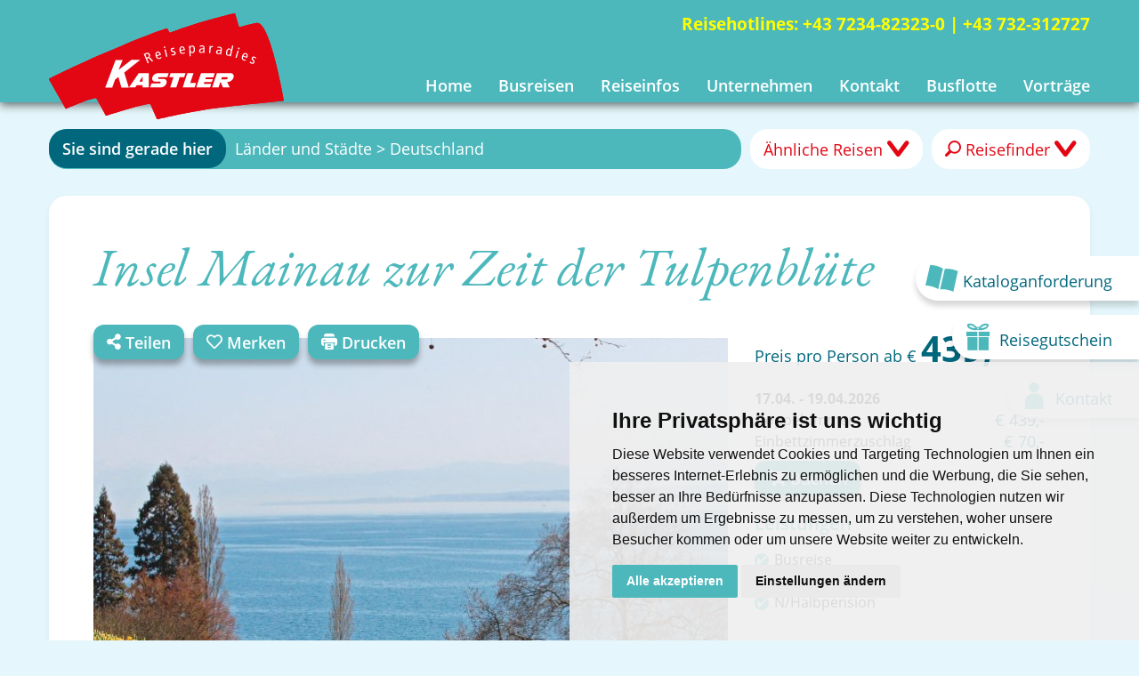

--- FILE ---
content_type: text/html; charset=UTF-8
request_url: https://www.kastler.at/busreisen/laender-und-staedte/deutschland/insel-mainau-zur-zeit-der-fruehlingsbluete-136711
body_size: 6479
content:
<!DOCTYPE html PUBLIC "-//W3C//DTD XHTML 1.0 Transitional//EN" "http://www.w3.org/TR/xhtml1/DTD/xhtml1-transitional.dtd">
<html xmlns="http://www.w3.org/1999/xhtml" lang="de">
<head>
    <meta http-equiv="content-type" content="text/html; charset=utf-8" />
    <meta name="generator" content="vistabus CMS"/>
    <meta name="description" content="" />
    <meta name="author" content="vistabus - varideaCMS" />
    <meta name="viewport" content="width=device-width, initial-scale=1.0, maximum-scale=1.0, user-scalable=no"/><link rel="stylesheet" type="text/css" href="/projects/kastler/css/layout.1647505144.php" /><script type="text/javascript" src="/projects/kastler/js/index.1634721444.php"></script><link rel="icon" type="image/svg+xml" href="/projects/kastler/imgs/favicon.svg"><link rel="alternate icon" href="/favicon.ico"><title>Insel Mainau zur Zeit der Tulpenblüte</title></head><body><div class="pageWrapper"><div class="header"><div class="wrapper"><a href="/" class="logo"><img src="/projects/kastler/imgs/kastler.svg"/></a><div class="hotlines">Reisehotlines: <a href="tel:+43 7234-82323-0">+43 7234-82323-0</a> | <a href="tel:+43 732-312727">+43 732-312727</a></div><div class="navigation"><span><a title="Zur Startseite" class="id23955 level1" href="/">Home</a></span><span><a title="Busreisen" class="id23689 level1" href="/busreisen/laender-und-staedte/">Busreisen</a><div class="sub"><div class="wrapper categoryNavi"><span><a href="/busreisen/advent-und-winter/" class="level2">Advent und Winter</a><a href="/busreisen/advent-und-winter/#d-15367" class="level3" data-cat="3071">Deutschland</a><a href="/busreisen/advent-und-winter/#d-15388" class="level3" data-cat="3071">Finnland</a><a href="/busreisen/advent-und-winter/#d-15369" class="level3" data-cat="3071">Frankreich</a><a href="/busreisen/advent-und-winter/#d-15364" class="level3" data-cat="3071">Italien</a><a href="/busreisen/advent-und-winter/#d-15373" class="level3" data-cat="3071">Kroatien</a><a href="/busreisen/advent-und-winter/#d-15377" class="level3" data-cat="3071">Niederlande</a><a href="/busreisen/advent-und-winter/#d-15524" class="level3" data-cat="3071">Oman</a><a href="/busreisen/advent-und-winter/#d-15365" class="level3" data-cat="3071">Österreich</a><a href="/busreisen/advent-und-winter/#d-15386" class="level3" data-cat="3071">Schottland</a><a href="/busreisen/advent-und-winter/#d-15366" class="level3" data-cat="3071">Schweiz</a><a href="/busreisen/advent-und-winter/#c-2787" class="level3" data-cat="3071">Silvesterfahrten</a><a href="/busreisen/advent-und-winter/#c-2788" class="level3" data-cat="3071">Skifahrten</a><a href="/busreisen/advent-und-winter/#d-15368" class="level3" data-cat="3071">Spanien</a><a href="/busreisen/advent-und-winter/#d-15398" class="level3" data-cat="3071">Ungarn</a><a href="/busreisen/advent-und-winter/#c-3041" class="level3" data-cat="3071">Wellness</a></span><span><a href="/busreisen/laender-und-staedte/" class="level2">Länder und Städte</a><a href="/busreisen/laender-und-staedte/#c-2770" class="level3" data-cat="2767">Badereisen</a><a href="/busreisen/laender-und-staedte/#d-15401" class="level3" data-cat="2767">Baltikum</a><a href="/busreisen/laender-und-staedte/#d-15382" class="level3" data-cat="2767">Belgien</a><a href="/busreisen/laender-und-staedte/#d-15422" class="level3" data-cat="2767">Bulgarien</a><a href="/busreisen/laender-und-staedte/#d-15387" class="level3" data-cat="2767">Dänemark</a><a href="/busreisen/laender-und-staedte/#d-15367" class="level3" data-cat="2767">Deutschland</a><a href="/busreisen/laender-und-staedte/#c-2771" class="level3" data-cat="2767">Familienreisen</a><a href="/busreisen/laender-und-staedte/#d-15388" class="level3" data-cat="2767">Finnland</a><a href="/busreisen/laender-und-staedte/#c-2898" class="level3" data-cat="2767">First Class Busreise</a><a href="/busreisen/laender-und-staedte/#d-15369" class="level3" data-cat="2767">Frankreich</a><a href="/busreisen/laender-und-staedte/#d-15395" class="level3" data-cat="2767">Griechenland</a><a href="/busreisen/laender-und-staedte/#d-15487" class="level3" data-cat="2767">Grönland</a><a href="/busreisen/laender-und-staedte/#d-15399" class="level3" data-cat="2767">Großbritannien und Irland</a><a href="/busreisen/laender-und-staedte/#d-15385" class="level3" data-cat="2767">Island</a><a href="/busreisen/laender-und-staedte/#d-15364" class="level3" data-cat="2767">Italien</a><a href="/busreisen/laender-und-staedte/#d-15373" class="level3" data-cat="2767">Kroatien</a><a href="/busreisen/laender-und-staedte/#c-2817" class="level3" data-cat="2767">Länder und Städte</a><a href="/busreisen/laender-und-staedte/#d-15396" class="level3" data-cat="2767">Luxemburg</a><a href="/busreisen/laender-und-staedte/#d-15377" class="level3" data-cat="2767">Niederlande</a><a href="/busreisen/laender-und-staedte/#d-15371" class="level3" data-cat="2767">Nordeuropa</a><a href="/busreisen/laender-und-staedte/#d-15383" class="level3" data-cat="2767">Norwegen</a><a href="/busreisen/laender-und-staedte/#d-15365" class="level3" data-cat="2767">Österreich</a><a href="/busreisen/laender-und-staedte/#d-15392" class="level3" data-cat="2767">Polen</a><a href="/busreisen/laender-und-staedte/#d-15361" class="level3" data-cat="2767">Portugal</a><a href="/busreisen/laender-und-staedte/#d-15384" class="level3" data-cat="2767">Schweden</a><a href="/busreisen/laender-und-staedte/#d-15366" class="level3" data-cat="2767">Schweiz</a><a href="/busreisen/laender-und-staedte/#d-15394" class="level3" data-cat="2767">Slowakei</a><a href="/busreisen/laender-und-staedte/#d-15417" class="level3" data-cat="2767">Slowenien</a><a href="/busreisen/laender-und-staedte/#d-15368" class="level3" data-cat="2767">Spanien</a><a href="/busreisen/laender-und-staedte/#c-2792" class="level3" data-cat="2767">Tagesreisen</a><a href="/busreisen/laender-und-staedte/#c-2793" class="level3" data-cat="2767">Technikreisen</a><a href="/busreisen/laender-und-staedte/#d-15380" class="level3" data-cat="2767">Tschechien</a><a href="/busreisen/laender-und-staedte/#d-15398" class="level3" data-cat="2767">Ungarn</a><a href="/busreisen/laender-und-staedte/#d-15624" class="level3" data-cat="2767">Usbekistan</a></span><span><a href="/busreisen/musik-und-kultur/" class="level2">Musik und Kultur</a><a href="/busreisen/musik-und-kultur/#d-15364" class="level3" data-cat="2762">Italien</a><a href="/busreisen/musik-und-kultur/#c-2774" class="level3" data-cat="2762">Musicalreisen</a><a href="/busreisen/musik-und-kultur/#c-2778" class="level3" data-cat="2762">Musikmehrtagesreisen</a><a href="/busreisen/musik-und-kultur/#c-2772" class="level3" data-cat="2762">Musik Tagesreisen</a><a href="/busreisen/musik-und-kultur/#c-2777" class="level3" data-cat="2762">Sommerfestspiele</a><a href="/busreisen/musik-und-kultur/#c-2776" class="level3" data-cat="2762">Staatsoper Wien</a><a href="/busreisen/musik-und-kultur/#c-2775" class="level3" data-cat="2762">Volksoper Wien</a></span><span><a href="/busreisen/rad-und-wanderreisen/" class="level2">Rad- und Wanderreisen</a><a href="/busreisen/rad-und-wanderreisen/#c-2768" class="level3" data-cat="2766">Radreisen </a><a href="/busreisen/rad-und-wanderreisen/#c-2784" class="level3" data-cat="2766">Rad Tagesreisen</a><a href="/busreisen/rad-und-wanderreisen/#c-2769" class="level3" data-cat="2766">Wanderreisen</a><a href="/busreisen/rad-und-wanderreisen/#c-2791" class="level3" data-cat="2766">Wander Tagesreisen</a></span><span><a href="/busreisen/tagesreisen/" class="level2">Tagesreisen</a><a href="/busreisen/tagesreisen/#c-2772" class="level3" data-cat="2761">Musik Tagesreisen</a><a href="/busreisen/tagesreisen/#c-2784" class="level3" data-cat="2761">Rad Tagesreisen</a><a href="/busreisen/tagesreisen/#c-2782" class="level3" data-cat="2761">Studien Tagesreisen</a><a href="/busreisen/tagesreisen/#c-2792" class="level3" data-cat="2761">Tagesreisen</a><a href="/busreisen/tagesreisen/#c-2791" class="level3" data-cat="2761">Wander Tagesreisen</a></span><span><a href="/busreisen/studienreisen/" class="level2">Studienreisen</a><a href="/busreisen/studienreisen/#c-2805" class="level3" data-cat="2765">Auf "rot-weiß-roten" Spuren durch</a><a href="/busreisen/studienreisen/#d-15382" class="level3" data-cat="2765">Belgien</a><a href="/busreisen/studienreisen/#c-2797" class="level3" data-cat="2765">Faszinierende Länder & Kulturen</a><a href="/busreisen/studienreisen/#c-2794" class="level3" data-cat="2765">Geschichte und Kulturgeschichte</a><a href="/busreisen/studienreisen/#d-15364" class="level3" data-cat="2765">Italien</a><a href="/busreisen/studienreisen/#c-2795" class="level3" data-cat="2765">Kunst und Literatur</a><a href="/busreisen/studienreisen/#c-2783" class="level3" data-cat="2765">Mehrtagesstudienreisen</a><a href="/busreisen/studienreisen/#c-2798" class="level3" data-cat="2765">Naturwissenschaften</a><a href="/busreisen/studienreisen/#c-2799" class="level3" data-cat="2765">Philosophie und Spiritualität</a><a href="/busreisen/studienreisen/#c-2800" class="level3" data-cat="2765">Politische Bildungsreisen</a><a href="/busreisen/studienreisen/#d-15368" class="level3" data-cat="2765">Spanien</a><a href="/busreisen/studienreisen/#c-2782" class="level3" data-cat="2765">Studien Tagesreisen</a></span><span><a href="/busreisen/oe1reisen-und-kooperationen/" class="level2">Ö1Reisen und Kooperationen</a><a href="/busreisen/oe1reisen-und-kooperationen/#c-2836" class="level3" data-cat="2764">Akademie Graz</a><a href="/busreisen/oe1reisen-und-kooperationen/#d-15367" class="level3" data-cat="2764">Deutschland</a><a href="/busreisen/oe1reisen-und-kooperationen/#d-15369" class="level3" data-cat="2764">Frankreich</a><a href="/busreisen/oe1reisen-und-kooperationen/#d-15399" class="level3" data-cat="2764">Großbritannien und Irland</a><a href="/busreisen/oe1reisen-und-kooperationen/#c-2801" class="level3" data-cat="2764">Ö1 Reisen</a><a href="/busreisen/oe1reisen-und-kooperationen/#c-2802" class="level3" data-cat="2764">Schloss Puchberg</a><a href="/busreisen/oe1reisen-und-kooperationen/#c-2813" class="level3" data-cat="2764">VHS Aschaffenburg</a></span><span><a href="/busreisen/deutschland/" class="level2">Deutschland</a><a href="/busreisen/deutschland/#d-15367" class="level3" data-cat="3194">Deutschland</a></span><span><a href="/busreisen/flugreisen-und-kreuzfahrten/" class="level2">Flugreisen und Kreuzfahrten</a><a href="/busreisen/flugreisen-und-kreuzfahrten/#d-15387" class="level3" data-cat="2760">Dänemark</a><a href="/busreisen/flugreisen-und-kreuzfahrten/#d-15388" class="level3" data-cat="2760">Finnland</a><a href="/busreisen/flugreisen-und-kreuzfahrten/#c-2779" class="level3" data-cat="2760">Flugreisen Europa</a><a href="/busreisen/flugreisen-und-kreuzfahrten/#c-2780" class="level3" data-cat="2760">Flugreisen Weltweit</a><a href="/busreisen/flugreisen-und-kreuzfahrten/#c-2833" class="level3" data-cat="2760">Flusskreuzfahrten</a><a href="/busreisen/flugreisen-und-kreuzfahrten/#d-15369" class="level3" data-cat="2760">Frankreich</a><a href="/busreisen/flugreisen-und-kreuzfahrten/#d-15395" class="level3" data-cat="2760">Griechenland</a><a href="/busreisen/flugreisen-und-kreuzfahrten/#d-15487" class="level3" data-cat="2760">Grönland</a><a href="/busreisen/flugreisen-und-kreuzfahrten/#d-15399" class="level3" data-cat="2760">Großbritannien und Irland</a><a href="/busreisen/flugreisen-und-kreuzfahrten/#d-15385" class="level3" data-cat="2760">Island</a><a href="/busreisen/flugreisen-und-kreuzfahrten/#d-15383" class="level3" data-cat="2760">Norwegen</a><a href="/busreisen/flugreisen-und-kreuzfahrten/#d-15524" class="level3" data-cat="2760">Oman</a><a href="/busreisen/flugreisen-und-kreuzfahrten/#d-15361" class="level3" data-cat="2760">Portugal</a><a href="/busreisen/flugreisen-und-kreuzfahrten/#d-15386" class="level3" data-cat="2760">Schottland</a><a href="/busreisen/flugreisen-und-kreuzfahrten/#d-15384" class="level3" data-cat="2760">Schweden</a><a href="/busreisen/flugreisen-und-kreuzfahrten/#d-15368" class="level3" data-cat="2760">Spanien</a></span><span><a href="/busreisen/first-class-reisen/" class="level2">„First Class Reisen“</a><a href="/busreisen/first-class-reisen/#d-15367" class="level3" data-cat="3056">Deutschland</a><a href="/busreisen/first-class-reisen/#d-15369" class="level3" data-cat="3056">Frankreich</a><a href="/busreisen/first-class-reisen/#d-15364" class="level3" data-cat="3056">Italien</a><a href="/busreisen/first-class-reisen/#d-15373" class="level3" data-cat="3056">Kroatien</a><a href="/busreisen/first-class-reisen/#d-15366" class="level3" data-cat="3056">Schweiz</a></span></div></div></span><span><a title="Reiseinfos" class="id23688 level1" href="/reiseinfos/">Reiseinfos</a><div class="sub"><div class="wrapper"><span><a title="Erfahrungen (Gästebuch)" class="id27996 level2" href="/reiseinfos/erfahrungen-gaestebuch/">Erfahrungen (Gästebuch)</a></span><span><a title="Reiseversicherung" class="id28051 level2" href="/reiseinfos/reiseversicherung/">Reiseversicherung</a></span><span><a title="Reisepartner gesucht" class="id23750 level2" href="/reiseinfos/reisepartner-gesucht/">Reisepartner gesucht</a></span><span><a title="Zustiege" class="id23834 level2" href="/reiseinfos/zustiege/">Zustiege</a></span><span><a title="AGBs und Pauschalreisegesetz" class="id23886 level2" href="/reiseinfos/agbs-und-pauschalreisegesetz/">AGBs und Pauschalreisegesetz</a></span><span><a title="Datenschutzbestimmungen" class="id23873 level2" href="/reiseinfos/datenschutzbestimmungen/">Datenschutz&shy;bestimmungen</a></span><span><a title="Impressum" class="id24619 level2" href="/reiseinfos/impressum/">Impressum</a></span><span><a title="Klima und Umwelt" class="id29187 level2" href="/reiseinfos/Klima+und+Umwelt/">Klima und Umwelt</a></span></div></div></span><span><a title="Unternehmen" class="id23690 level1" href="/unternehmen/">Unternehmen</a></span><span><a title="Kontakt" class="id23761 level1" href="/kontakt/kontakt/">Kontakt</a><div class="sub"><div class="wrapper"><span><a title="Gutscheinbestellung" class="id23913 level2" href="/kontakt/gutscheinbestellung/">Gutscheinbestellung</a></span><span><a title="Kataloganforderung" class="id23927 level2" href="/kontakt/kataloganforderung/">Kataloganforderung</a></span><span><a title="Kontakt" class="id23939 level2" href="/kontakt/kontakt/">Kontakt</a></span><span><a title="Kontaktformular" class="id23892 level2" href="/kontakt/kontaktformular/">Kontaktformular</a></span><span><a title="Newsletter anmelden" class="id28557 level2" href="/kontakt/newsletter-anmelden/">Newsletter anmelden</a></span></div></div></span><span><a title="Busflotte" class="id23710 level1" href="/busflotte/">Busflotte</a></span><span><a title="Online Reisevorträge" class="id28553 level1" href="/vortraege/">Vorträge</a></span></div></div></div><div class="shortNavi"><div><a href="/kontakt/kataloganforderung/"><i class="icon-catalog"></i><span> Kataloganforderung</span></a></div><div><a href="/kontakt/gutscheinbestellung/"><i class="icon-present"></i><span> Reisegutschein</span></a></div><div><a href="/kontakt/kontaktformular/"><i class="icon-contact"></i><span> Kontakt</span></a></div></div><div class="wrapper tripHeader"><div class="breadCrumb"><span>Sie sind gerade hier</span><a href="/busreisen/laender-und-staedte/">Länder und Städte</a> > <a href="/busreisen/laender-und-staedte/#d-15367">Deutschland</a></div><div class="moreTrips" onclick="getEqualTrips('d-15367',2767,136711,this);">Ähnliche Reisen</div><div class="showSearch" onclick="getSearchBox(this);">Reisefinder</div></div><div class="tripHeaderExtra"></div><div class="wrapper trip"><div class="headerBox"><h1 class="title">Insel Mainau zur Zeit der Tulpenblüte</h1></div><div class="imageValueBox"><div class="teilenMerken"><div class="btnTeilen" onclick="$(this).toggleClass('active');"><div class="kindToShare"><a class="shareMail" href="/cdn-cgi/l/email-protection#[base64]"><i class="fas fa-envelope"></i> E-Mail</a><a class="shareWhatsapp" href="whatsapp://send?text=Ich%20habe%20eine%20interessante%20Reise%20f%C3%BCr%20dich%20entdeckt%3A%20https://www.kastler.at/busreisen/laender-und-staedte/deutschland/insel-mainau-zur-zeit-der-fruehlingsbluete-136711"><i class="fab fa-whatsapp-square"></i> WhatsApp</a><a class="shareFacebook" target="_blank" href="https://www.facebook.com/sharer/sharer.php?u=https://www.kastler.at/busreisen/laender-und-staedte/deutschland/insel-mainau-zur-zeit-der-fruehlingsbluete-136711"><i class="fab fa-facebook-f"></i> Facebook</a><a class="shareMessenger" target="_blank" href="fb-messenger://share/?link=https://www.kastler.at/busreisen/laender-und-staedte/deutschland/insel-mainau-zur-zeit-der-fruehlingsbluete-136711"><i class="fab fa-facebook-messenger"></i> Messenger</a><a class="shareLink" href="#" onclick="urlToClipBoard();"><i class="fas fa-copy"></i> Link kopieren</a></div></div><div class="btnMerken" onclick="$(this).toggleClass('active');"></div><div class="btnDrucken" onclick="javascript:window.print();"></div></div><div class="imageBlock"><div class="imageWrapper"><div class="copyright">&copy; von Annett auf Pixabay</div><a data-fancybox="tripImages"  href="/imgs/1200x1200/472805_spring-87013Bild-cvon-Annett-auf-Pixabay" data-caption="© von Annett auf Pixabay"><img class="lazy " width="715" height="650" title="© von Annett auf Pixabay" src="data:image/svg+xml,%3Csvg version='1.1' xmlns='http://www.w3.org/2000/svg' xmlns:xlink='http://www.w3.org/1999/xlink' x='0px' y='0px' width='715px' height='650px' viewBox='0 0 715 650' %3E%3C/svg%3E" data-lazy="/imgs/715x650x0x1x0x4/472805_spring-87013Bild-cvon-Annett-auf-Pixabay?key=84115b1b262c833332e1d8f907cdf28b" />
</a></div><div class="imageSlider"><div class="imageWrapper"><div class="copyright">&copy; Insel Mainau, Peter Allgaier</div><a data-fancybox="tripImages"  href="/imgs/1200x1200/315905_Luftaufnahme-Insel-Mainau-al-Insel-Mainau-Peter-" data-caption="Dahlienschau 2016, al<br />
© Insel Mainau, Peter Allgaier"><img class="lazy " width="232" height="167" alt="Dahlienschau 2016, al" title="Dahlienschau 2016, al
© Insel Mainau, Peter Allgaier" src="data:image/svg+xml,%3Csvg version='1.1' xmlns='http://www.w3.org/2000/svg' xmlns:xlink='http://www.w3.org/1999/xlink' x='0px' y='0px' width='232px' height='167px' viewBox='0 0 232 167' %3E%3C/svg%3E" data-lazy="/imgs/232x167x0x1x0x4/315905_Luftaufnahme-Insel-Mainau-al-Insel-Mainau-Peter-?key=0ebd56b2ad92bc7a9a4b124ad08ea511" />
</a></div><div class="imageWrapper"><div class="copyright">&copy;  Internationale Bodensee tourismus gmbh Helmuth Scham</div><a data-fancybox="tripImages"  href="/imgs/1200x1200/318013_c-Internationale-Bodensee-tourismus-gmbh-Helmuth" data-caption="BODENSEEGAERTEN | Insel Mainau<br />
©  Internationale Bodensee tourismus gmbh Helmuth Scham"><img class="lazy " width="232" height="167" alt="BODENSEEGAERTEN | Insel Mainau" title="BODENSEEGAERTEN | Insel Mainau
©  Internationale Bodensee tourismus gmbh Helmuth Scham" src="data:image/svg+xml,%3Csvg version='1.1' xmlns='http://www.w3.org/2000/svg' xmlns:xlink='http://www.w3.org/1999/xlink' x='0px' y='0px' width='232px' height='167px' viewBox='0 0 232 167' %3E%3C/svg%3E" data-lazy="/imgs/232x167x0x1x0x4/318013_c-Internationale-Bodensee-tourismus-gmbh-Helmuth?key=76dadca07af8d1701baedead4530a402" />
</a></div><div class="imageWrapper"><div class="copyright">&copy; mtk dagmar schwelle</div><a data-fancybox="tripImages"  href="/imgs/1200x1200/318015_konstanz-hussenstrasse-schnetztor-fruehling-copy" data-caption="© mtk dagmar schwelle"><img class="lazy " width="232" height="167" title="© mtk dagmar schwelle" src="data:image/svg+xml,%3Csvg version='1.1' xmlns='http://www.w3.org/2000/svg' xmlns:xlink='http://www.w3.org/1999/xlink' x='0px' y='0px' width='232px' height='167px' viewBox='0 0 232 167' %3E%3C/svg%3E" data-lazy="/imgs/232x167x0x1x0x4/318015_konstanz-hussenstrasse-schnetztor-fruehling-copy?key=bf3b6642ef2147374267ab1b4234b52a" />
</a></div><div class="imageWrapper"><div class="copyright">&copy; mtk dagmar schwelle</div><a data-fancybox="tripImages"  href="/imgs/1200x1200/318016_konstanz-stadtgarten-muenster-01-sommer-copyrigh" data-caption="© mtk dagmar schwelle"><img class="lazy " width="232" height="167" title="© mtk dagmar schwelle" src="data:image/svg+xml,%3Csvg version='1.1' xmlns='http://www.w3.org/2000/svg' xmlns:xlink='http://www.w3.org/1999/xlink' x='0px' y='0px' width='232px' height='167px' viewBox='0 0 232 167' %3E%3C/svg%3E" data-lazy="/imgs/232x167x0x1x0x4/318016_konstanz-stadtgarten-muenster-01-sommer-copyrigh?key=2e3b7d5f6d96f40278a1a57f0fcb81f7" />
</a></div><div class="imageWrapper"><div class="copyright">&copy; mtk dagmar schwelle</div><a data-fancybox="tripImages"  href="/imgs/1200x1200/318018_konstanz-seerhein-panorama-htwg-muenster-luftper" data-caption="© mtk dagmar schwelle"><img class="lazy " width="232" height="167" title="© mtk dagmar schwelle" src="data:image/svg+xml,%3Csvg version='1.1' xmlns='http://www.w3.org/2000/svg' xmlns:xlink='http://www.w3.org/1999/xlink' x='0px' y='0px' width='232px' height='167px' viewBox='0 0 232 167' %3E%3C/svg%3E" data-lazy="/imgs/232x167x0x1x0x4/318018_konstanz-seerhein-panorama-htwg-muenster-luftper?key=cc0ad5ab2f342f0198ee6a44988fe34a" />
</a></div><div class="imageWrapper"><div class="copyright">&copy; Achim Mende</div><a data-fancybox="tripImages"  href="/imgs/1200x1200/318019_International-Bodensee-Touristik-c-Achim-Mende" data-caption="© Achim Mende"><img class="lazy " width="232" height="167" title="© Achim Mende" src="data:image/svg+xml,%3Csvg version='1.1' xmlns='http://www.w3.org/2000/svg' xmlns:xlink='http://www.w3.org/1999/xlink' x='0px' y='0px' width='232px' height='167px' viewBox='0 0 232 167' %3E%3C/svg%3E" data-lazy="/imgs/232x167x0x1x0x4/318019_International-Bodensee-Touristik-c-Achim-Mende?key=d088640770fb8c78e920f955b40039c2" />
</a></div><div class="imageWrapper"><div class="copyright">&copy; Martin Maier Photography BFF</div><a data-fancybox="tripImages"  href="/imgs/1200x1200/318093_Burg-mit-Unterstadt-c-Martin-Maier-Photography-B" data-caption="Meersburg Tourismus 06/2013<br />
© Martin Maier Photography BFF"><img class="lazy " width="232" height="167" alt="Meersburg Tourismus 06/2013" title="Meersburg Tourismus 06/2013
© Martin Maier Photography BFF" src="data:image/svg+xml,%3Csvg version='1.1' xmlns='http://www.w3.org/2000/svg' xmlns:xlink='http://www.w3.org/1999/xlink' x='0px' y='0px' width='232px' height='167px' viewBox='0 0 232 167' %3E%3C/svg%3E" data-lazy="/imgs/232x167x0x1x0x4/318093_Burg-mit-Unterstadt-c-Martin-Maier-Photography-B?key=fcf57f1a6454b4a267c3c7a7ef5909de" />
</a></div><div class="imageWrapper"><div class="copyright">&copy; Martin Maier Photography BFF</div><a data-fancybox="tripImages"  href="/imgs/1200x1200/318094_Meersburg-vom-See-c-Martin-Maier-Photography-BFF" data-caption="Meersburg Tourismus 06/2013<br />
© Martin Maier Photography BFF"><img class="lazy " width="232" height="167" alt="Meersburg Tourismus 06/2013" title="Meersburg Tourismus 06/2013
© Martin Maier Photography BFF" src="data:image/svg+xml,%3Csvg version='1.1' xmlns='http://www.w3.org/2000/svg' xmlns:xlink='http://www.w3.org/1999/xlink' x='0px' y='0px' width='232px' height='167px' viewBox='0 0 232 167' %3E%3C/svg%3E" data-lazy="/imgs/232x167x0x1x0x4/318094_Meersburg-vom-See-c-Martin-Maier-Photography-BFF?key=e70e5bbab2b76e81fb8cd897ef11df9d" />
</a></div><div class="imageWrapper"><div class="copyright">&copy; Martin Maier Photography BFF</div><a data-fancybox="tripImages"  href="/imgs/1200x1200/318095_SeepromenadeMeersburg-c-Martin-Maier-Photography" data-caption="Meersburg Tourismus 06/2013<br />
© Martin Maier Photography BFF"><img class="lazy " width="232" height="167" alt="Meersburg Tourismus 06/2013" title="Meersburg Tourismus 06/2013
© Martin Maier Photography BFF" src="data:image/svg+xml,%3Csvg version='1.1' xmlns='http://www.w3.org/2000/svg' xmlns:xlink='http://www.w3.org/1999/xlink' x='0px' y='0px' width='232px' height='167px' viewBox='0 0 232 167' %3E%3C/svg%3E" data-lazy="/imgs/232x167x0x1x0x4/318095_SeepromenadeMeersburg-c-Martin-Maier-Photography?key=18d66d0cfe3099be9d3ea3337a3139a0" />
</a></div></div></div><div class="valueBlock"><div class="preis">Preis pro Person ab € <b>439,-</b></div><br/><div class="terminTrip"><table cellspacing="0" cellpadding="0" class="terms"><tr class="term"><td align="left"><b class="tripTerm">17.04. - 19.04.2026</b></td><td align="right"></td></tr><tr><td align="left">Doppelzimmer</td><td class="preis" align="right">€&nbsp;439,-</td></tr><tr><td align="left">Einbettzimmerzuschlag</td><td align="right" class="preis">€ 70,-</td></tr></table></div><a href="/buchungsformular/?trip=136711" class="btnBuchen">Buchen</a><div class="leistungen"><h3 class="zwischenueberschrift">Leistungen</h3><ul>
	<li>
		Busreise</li>
	<li>
		Reiseleitung</li>
	<li>
		N/Halbpension</li>
</ul>
<p>
	<br />
	Achtung: G&uuml;ltiger Reisepass auch innerhalb der EU erforderlich!</p>
</div></div></div><div class="intro"><p>
	Der Bodensee lockt nicht nur mit zauberhaften Orten, die idyllisch entlang des Sees liegen und mediterranes Flair verbreiten, wobei die Insel Mainau, die &bdquo;K&ouml;nigin&ldquo; des Bodensees, diesem Ruf am meisten gerecht wird, sondern das &bdquo;Schw&auml;bische Meer&ldquo; bezaubert auch durch landschaftliche Sch&ouml;nheit.</p>
</div><div class="dayTitle">1. TAG: Kloster Andechs – Lindau</div><div class="dayText"><p>
	Das Kloster Andechs, von weither sichtbar auf dem Heiligen Berg &uuml;ber dem Ostufer des Ammersees gelegen, ist der &auml;lteste Wallfahrtsort Bayerns. Weiterreise nach Lindau am Bodensee.</p>
</div><div class="dayTitle">2. TAG: Insel Mainau – Insel Reichenau – Meersburg</div><div class="dayText"><p>
	Nach dem Fr&uuml;hst&uuml;ck Fahrt auf die Blumeninsel Mainau, die um diese Zeit in voller Bl&uuml;tenpracht erstrahlt. Neben der Artenvielfalt an Blumen, Str&auml;uchern und Orchideen im Palmenhaus lockt auch die barocke Schlosskirche, die zu den kunsthistorischen Sehensw&uuml;rdigkeiten am Bodensee z&auml;hlt. Ein wahrer Geheimtipp ist die Klosterinsel Reichenau (UNESCO-Welterbe), die romantisch im See gelegen, reich an Natur- und Kultursch&auml;tzen ist. Die liebliche Stadt Meersburg, die in das Mittelalter einl&auml;dt, erwartet uns wieder zur&uuml;ck am Nordufer. Die besonders reizvolle Lage, gebaut an einem steilen Rebhang direkt am See, zog schon vor Jahrhunderten die Menschen an.</p>
</div><div class="dayTitle">3. TAG: Wangen im Allgäu – Heimreise</div><div class="dayText"><p>
	Die R&uuml;ckreise f&uuml;hrt uns vom Bodensee durch die herrliche Landschaft des Allg&auml;us. Darin eingebettet liegt Wangen im Allg&auml;u, eine malerische, sorgf&auml;ltig restaurierte, ehemalige Reichsstadt mit einer Vielzahl historischer Geb&auml;ude und einem der sch&ouml;nsten Stra&szlig;enz&uuml;ge S&uuml;ddeutschlands. Ca. 25 Steinbrunnen, gusseiserne Brunnen und pfiffige Figurenbrunnen laden zu einer&nbsp; Brunnenwanderung durch die Stadt ein. Auch eine Ruine geh&ouml;rt in der Ortschaft Neuravensburg zu den Wangener&nbsp; Sehensw&uuml;rdigkeiten.</p>
</div></div><div class="footer"><div class="wrapper"><div><a href="/reiseinfos/datenschutzbestimmungen/">Datenschutz</a><a href="/reiseinfos/impressum/">Impressum</a><a href="/reiseinfos/agbs-und-pauschalreisegesetz/">Buchungsbestimmungen</a><a id="cookieSetup" href="#">Cookie-Einstellungen</a></div><div><a target="_blank" title="folgen Sie uns auf facebook" href="https://www.facebook.com/reiseparadieskastler" class="icon-facebook"></a><a target="_blank" title="folgen Sie uns auf instagram" href="https://www.instagram.com/reiseparadieskastler" class="icon-instagram"></a><a target="_blank" title="folgen Sie uns auf youtube" href="https://www.youtube.com/channel/UC6GzVxLJsD3zexqR90Ynskw" class="icon-youtube"></a><br/><span>2026 Reiseparadies Kastler</span></div></div></div><div class="printFooter"><hr/><b>REISEPARADIES KASTLER GmbH</b><br/>Kepplingerstrasse 3, A-4100 Ottensheim<br/><span>Telefon: 07234 - 82323-0</span> <br/><span>E-Mail: <a href="/cdn-cgi/l/email-protection" class="__cf_email__" data-cfemail="93e1f6fae0f6e3f2e1f2f7faf6e0d3f8f2e0e7fff6e1bdf2e7">[email&#160;protected]</a></span><br/><span>Internet: https://www.kastler.at</span></div></div><!-- Matomo -->
<script data-cfasync="false" src="/cdn-cgi/scripts/5c5dd728/cloudflare-static/email-decode.min.js"></script><script type="text/plain" cookie-consent="tracking">
  var _paq = window._paq || [];
  /* tracker methods like "setCustomDimension" should be called before "trackPageView" */
  _paq.push(['trackPageView']);
  _paq.push(['enableLinkTracking']);
  (function() {
    var u="https://www.vistabus.de/piwik/";
    _paq.push(['setTrackerUrl', u+'matomo.php']);
    _paq.push(['setSiteId', '94']);
    var d=document, g=d.createElement('script'), s=d.getElementsByTagName('script')[0];
    g.type='text/javascript'; g.async=true; g.defer=true; g.src=u+'matomo.js'; s.parentNode.insertBefore(g,s);
  })();
</script>
<!-- End Matomo Code -->

<script defer src="https://static.cloudflareinsights.com/beacon.min.js/vcd15cbe7772f49c399c6a5babf22c1241717689176015" integrity="sha512-ZpsOmlRQV6y907TI0dKBHq9Md29nnaEIPlkf84rnaERnq6zvWvPUqr2ft8M1aS28oN72PdrCzSjY4U6VaAw1EQ==" data-cf-beacon='{"version":"2024.11.0","token":"00ed258396694a04b850e7c64907940b","r":1,"server_timing":{"name":{"cfCacheStatus":true,"cfEdge":true,"cfExtPri":true,"cfL4":true,"cfOrigin":true,"cfSpeedBrain":true},"location_startswith":null}}' crossorigin="anonymous"></script>
</body></html>

--- FILE ---
content_type: text/css;charset=UTF-8
request_url: https://www.kastler.at/projects/kastler/css/layout.1647505144.php
body_size: 11494
content:
/* Slider */
.slick-slider
{
    position: relative;

    display: block;
    box-sizing: border-box;

    -webkit-user-select: none;
       -moz-user-select: none;
        -ms-user-select: none;
            user-select: none;

    -webkit-touch-callout: none;
    -khtml-user-select: none;
    -ms-touch-action: pan-y;
        touch-action: pan-y;
    -webkit-tap-highlight-color: transparent;
}

.slick-list
{
    position: relative;

    display: block;
    overflow: hidden;

    margin: 0;
    padding: 0;
}
.slick-list:focus
{
    outline: none;
}
.slick-list.dragging
{
    cursor: pointer;
    cursor: hand;
}

.slick-slider .slick-track,
.slick-slider .slick-list
{
    -webkit-transform: translate3d(0, 0, 0);
       -moz-transform: translate3d(0, 0, 0);
        -ms-transform: translate3d(0, 0, 0);
         -o-transform: translate3d(0, 0, 0);
            transform: translate3d(0, 0, 0);
}

.slick-track
{
    position: relative;
    top: 0;
    left: 0;

    display: block;
    margin-left: auto;
    margin-right: auto;
}
.slick-track:before,
.slick-track:after
{
    display: table;

    content: '';
}
.slick-track:after
{
    clear: both;
}
.slick-loading .slick-track
{
    visibility: hidden;
}

.slick-slide
{
    display: none;
    float: left;

    height: 100%;
    min-height: 1px;
}
[dir='rtl'] .slick-slide
{
    float: right;
}
.slick-slide img
{
    display: block;
}
.slick-slide.slick-loading img
{
    display: none;
}
.slick-slide.dragging img
{
    pointer-events: none;
}
.slick-initialized .slick-slide
{
    display: block;
}
.slick-loading .slick-slide
{
    visibility: hidden;
}
.slick-vertical .slick-slide
{
    display: block;

    height: auto;

    border: 1px solid transparent;
}
.slick-arrow.slick-hidden {
    display: none;
}
body.compensate-for-scrollbar {
    overflow: hidden;
}

.fancybox-active {
    height: auto;
}

.fancybox-is-hidden {
    left: -9999px;
    margin: 0;
    position: absolute !important;
    top: -9999px;
    visibility: hidden;
}

.fancybox-container {
    -webkit-backface-visibility: hidden;
    height: 100%;
    left: 0;
    outline: none;
    position: fixed;
    -webkit-tap-highlight-color: transparent;
    top: 0;
    -ms-touch-action: manipulation;
    touch-action: manipulation;
    transform: translateZ(0);
    width: 100%;
    z-index: 99992;
}

.fancybox-container * {
    box-sizing: border-box;
}

.fancybox-outer,
.fancybox-inner,
.fancybox-bg,
.fancybox-stage {
    bottom: 0;
    left: 0;
    position: absolute;
    right: 0;
    top: 0;
}

.fancybox-outer {
    -webkit-overflow-scrolling: touch;
    overflow-y: auto;
}

.fancybox-bg {
    background: rgb(30, 30, 30);
    opacity: 0;
    transition-duration: inherit;
    transition-property: opacity;
    transition-timing-function: cubic-bezier(.47, 0, .74, .71);
}

.fancybox-is-open .fancybox-bg {
    opacity: .9;
    transition-timing-function: cubic-bezier(.22, .61, .36, 1);
}

.fancybox-infobar,
.fancybox-toolbar,
.fancybox-caption,
.fancybox-navigation .fancybox-button {
    direction: ltr;
    opacity: 0;
    position: absolute;
    transition: opacity .25s ease, visibility 0s ease .25s;
    visibility: hidden;
    z-index: 99997;
}

.fancybox-show-infobar .fancybox-infobar,
.fancybox-show-toolbar .fancybox-toolbar,
.fancybox-show-caption .fancybox-caption,
.fancybox-show-nav .fancybox-navigation .fancybox-button {
    opacity: 1;
    transition: opacity .25s ease 0s, visibility 0s ease 0s;
    visibility: visible;
}

.fancybox-infobar {
    color: #ccc;
    font-size: 13px;
    -webkit-font-smoothing: subpixel-antialiased;
    height: 44px;
    left: 0;
    line-height: 44px;
    min-width: 44px;
    mix-blend-mode: difference;
    padding: 0 10px;
    pointer-events: none;
    top: 0;
    -webkit-touch-callout: none;
    -webkit-user-select: none;
    -moz-user-select: none;
    -ms-user-select: none;
    user-select: none;
}

.fancybox-toolbar {
    right: 0;
    top: 0;
}

.fancybox-stage {
    direction: ltr;
    overflow: visible;
    transform: translateZ(0);
    z-index: 99994;
}

.fancybox-is-open .fancybox-stage {
    overflow: hidden;
}

.fancybox-slide {
    -webkit-backface-visibility: hidden;
    /* Using without prefix would break IE11 */
    display: none;
    height: 100%;
    left: 0;
    outline: none;
    overflow: auto;
    -webkit-overflow-scrolling: touch;
    padding: 44px;
    position: absolute;
    text-align: center;
    top: 0;
    transition-property: transform, opacity;
    white-space: normal;
    width: 100%;
    z-index: 99994;
}

.fancybox-slide::before {
    content: '';
    display: inline-block;
    font-size: 0;
    height: 100%;
    vertical-align: middle;
    width: 0;
}

.fancybox-is-sliding .fancybox-slide,
.fancybox-slide--previous,
.fancybox-slide--current,
.fancybox-slide--next {
    display: block;
}

.fancybox-slide--image {
    overflow: hidden;
    padding: 44px 0;
}

.fancybox-slide--image::before {
    display: none;
}

.fancybox-slide--html {
    padding: 6px;
}

.fancybox-content {
    background: #fff;
    display: inline-block;
    margin: 0;
    max-width: 100%;
    overflow: auto;
    -webkit-overflow-scrolling: touch;
    padding: 44px;
    position: relative;
    text-align: left;
    vertical-align: middle;
}

.fancybox-slide--image .fancybox-content {
    animation-timing-function: cubic-bezier(.5, 0, .14, 1);
    -webkit-backface-visibility: hidden;
    background: transparent;
    background-repeat: no-repeat;
    background-size: 100% 100%;
    left: 0;
    max-width: none;
    overflow: visible;
    padding: 0;
    position: absolute;
    top: 0;
    -ms-transform-origin: top left;
    transform-origin: top left;
    transition-property: transform, opacity;
    -webkit-user-select: none;
    -moz-user-select: none;
    -ms-user-select: none;
    user-select: none;
    z-index: 99995;
}

.fancybox-can-zoomOut .fancybox-content {
    cursor: zoom-out;
}

.fancybox-can-zoomIn .fancybox-content {
    cursor: zoom-in;
}

.fancybox-can-swipe .fancybox-content,
.fancybox-can-pan .fancybox-content {
    cursor: -webkit-grab;
    cursor: grab;
}

.fancybox-is-grabbing .fancybox-content {
    cursor: -webkit-grabbing;
    cursor: grabbing;
}

.fancybox-container [data-selectable='true'] {
    cursor: text;
}

.fancybox-image,
.fancybox-spaceball {
    background: transparent;
    border: 0;
    height: 100%;
    left: 0;
    margin: 0;
    max-height: none;
    max-width: none;
    padding: 0;
    position: absolute;
    top: 0;
    -webkit-user-select: none;
    -moz-user-select: none;
    -ms-user-select: none;
    user-select: none;
    width: 100%;
}

.fancybox-spaceball {
    z-index: 1;
}

.fancybox-slide--video .fancybox-content,
.fancybox-slide--map .fancybox-content,
.fancybox-slide--pdf .fancybox-content,
.fancybox-slide--iframe .fancybox-content {
    height: 100%;
    overflow: visible;
    padding: 0;
    width: 100%;
}

.fancybox-slide--video .fancybox-content {
    background: #000;
}

.fancybox-slide--map .fancybox-content {
    background: #e5e3df;
}

.fancybox-slide--iframe .fancybox-content {
    background: #fff;
}

.fancybox-video,
.fancybox-iframe {
    background: transparent;
    border: 0;
    display: block;
    height: 100%;
    margin: 0;
    overflow: hidden;
    padding: 0;
    width: 100%;
}

/* Fix iOS */
.fancybox-iframe {
    left: 0;
    position: absolute;
    top: 0;
}

.fancybox-error {
    background: #fff;
    cursor: default;
    max-width: 400px;
    padding: 40px;
    width: 100%;
}

.fancybox-error p {
    color: #444;
    font-size: 16px;
    line-height: 20px;
    margin: 0;
    padding: 0;
}

/* Buttons */

.fancybox-button {
    background: rgba(30, 30, 30, .6);
    border: 0;
    border-radius: 0;
    box-shadow: none;
    cursor: pointer;
    display: inline-block;
    height: 44px;
    margin: 0;
    padding: 10px;
    position: relative;
    transition: color .2s;
    vertical-align: top;
    visibility: inherit;
    width: 44px;
}

.fancybox-button,
.fancybox-button:visited,
.fancybox-button:link {
    color: #ccc;
}

.fancybox-button:hover {
    color: #fff;
}

.fancybox-button:focus {
    outline: none;
}

.fancybox-button.fancybox-focus {
    outline: 1px dotted;
}

.fancybox-button[disabled],
.fancybox-button[disabled]:hover {
    color: #888;
    cursor: default;
    outline: none;
}

/* Fix IE11 */
.fancybox-button div {
    height: 100%;
}

.fancybox-button svg {
    display: block;
    height: 100%;
    overflow: visible;
    position: relative;
    width: 100%;
}

.fancybox-button svg path {
    fill: currentColor;
    stroke-width: 0;
}

.fancybox-button--play svg:nth-child(2),
.fancybox-button--fsenter svg:nth-child(2) {
    display: none;
}

.fancybox-button--pause svg:nth-child(1),
.fancybox-button--fsexit svg:nth-child(1) {
    display: none;
}

.fancybox-progress {
    background: #ff5268;
    height: 2px;
    left: 0;
    position: absolute;
    right: 0;
    top: 0;
    -ms-transform: scaleX(0);
    transform: scaleX(0);
    -ms-transform-origin: 0;
    transform-origin: 0;
    transition-property: transform;
    transition-timing-function: linear;
    z-index: 99998;
}

/* Close button on the top right corner of html content */

.fancybox-close-small {
    background: transparent;
    border: 0;
    border-radius: 0;
    color: #ccc;
    cursor: pointer;
    opacity: .8;
    padding: 8px;
    position: absolute;
    right: -12px;
    top: -44px;
    z-index: 401;
}

.fancybox-close-small:hover {
    color: #fff;
    opacity: 1;
}

.fancybox-slide--html .fancybox-close-small {
    color: currentColor;
    padding: 10px;
    right: 0;
    top: 0;
}

.fancybox-slide--image.fancybox-is-scaling .fancybox-content {
    overflow: hidden;
}

.fancybox-is-scaling .fancybox-close-small,
.fancybox-is-zoomable.fancybox-can-pan .fancybox-close-small {
    display: none;
}

/* Navigation arrows */

.fancybox-navigation .fancybox-button {
    background-clip: content-box;
    height: 100px;
    opacity: 0;
    position: absolute;
    top: calc(50% - 50px);
    width: 70px;
}

.fancybox-navigation .fancybox-button div {
    padding: 7px;
}

.fancybox-navigation .fancybox-button--arrow_left {
    left: 0;
    left: env(safe-area-inset-left);
    padding: 31px 26px 31px 6px;
}

.fancybox-navigation .fancybox-button--arrow_right {
    padding: 31px 6px 31px 26px;
    right: 0;
    right: env(safe-area-inset-right);
}

/* Caption */

.fancybox-caption {
    background: linear-gradient(to top,
        rgba(0, 0, 0, .85) 0%,
        rgba(0, 0, 0, .3) 50%,
        rgba(0, 0, 0, .15) 65%,
        rgba(0, 0, 0, .075) 75.5%,
        rgba(0, 0, 0, .037) 82.85%,
        rgba(0, 0, 0, .019) 88%,
        rgba(0, 0, 0, 0) 100%);
    bottom: 0;
    color: #eee;
    font-size: 14px;
    font-weight: 400;
    left: 0;
    line-height: 1.5;
    padding: 75px 44px 25px 44px;
    pointer-events: none;
    right: 0;
    text-align: center;
    z-index: 99996;
}

@supports (padding: max(0px)) {
    .fancybox-caption {
        padding: 75px max(44px, env(safe-area-inset-right)) max(25px, env(safe-area-inset-bottom)) max(44px, env(safe-area-inset-left));
    }
}

.fancybox-caption--separate {
    margin-top: -50px;
}

.fancybox-caption__body {
    max-height: 50vh;
    overflow: auto;
    pointer-events: all;
}

.fancybox-caption a,
.fancybox-caption a:link,
.fancybox-caption a:visited {
    color: #ccc;
    text-decoration: none;
}

.fancybox-caption a:hover {
    color: #fff;
    text-decoration: underline;
}

/* Loading indicator */

.fancybox-loading {
    animation: fancybox-rotate 1s linear infinite;
    background: transparent;
    border: 4px solid #888;
    border-bottom-color: #fff;
    border-radius: 50%;
    height: 50px;
    left: 50%;
    margin: -25px 0 0 -25px;
    opacity: .7;
    padding: 0;
    position: absolute;
    top: 50%;
    width: 50px;
    z-index: 99999;
}

@keyframes fancybox-rotate {
    100% {
        transform: rotate(360deg);
    }
}

/* Transition effects */

.fancybox-animated {
    transition-timing-function: cubic-bezier(0, 0, .25, 1);
}

/* transitionEffect: slide */

.fancybox-fx-slide.fancybox-slide--previous {
    opacity: 0;
    transform: translate3d(-100%, 0, 0);
}

.fancybox-fx-slide.fancybox-slide--next {
    opacity: 0;
    transform: translate3d(100%, 0, 0);
}

.fancybox-fx-slide.fancybox-slide--current {
    opacity: 1;
    transform: translate3d(0, 0, 0);
}

/* transitionEffect: fade */

.fancybox-fx-fade.fancybox-slide--previous,
.fancybox-fx-fade.fancybox-slide--next {
    opacity: 0;
    transition-timing-function: cubic-bezier(.19, 1, .22, 1);
}

.fancybox-fx-fade.fancybox-slide--current {
    opacity: 1;
}

/* transitionEffect: zoom-in-out */

.fancybox-fx-zoom-in-out.fancybox-slide--previous {
    opacity: 0;
    transform: scale3d(1.5, 1.5, 1.5);
}

.fancybox-fx-zoom-in-out.fancybox-slide--next {
    opacity: 0;
    transform: scale3d(.5, .5, .5);
}

.fancybox-fx-zoom-in-out.fancybox-slide--current {
    opacity: 1;
    transform: scale3d(1, 1, 1);
}

/* transitionEffect: rotate */

.fancybox-fx-rotate.fancybox-slide--previous {
    opacity: 0;
    -ms-transform: rotate(-360deg);
    transform: rotate(-360deg);
}

.fancybox-fx-rotate.fancybox-slide--next {
    opacity: 0;
    -ms-transform: rotate(360deg);
    transform: rotate(360deg);
}

.fancybox-fx-rotate.fancybox-slide--current {
    opacity: 1;
    -ms-transform: rotate(0deg);
    transform: rotate(0deg);
}

/* transitionEffect: circular */

.fancybox-fx-circular.fancybox-slide--previous {
    opacity: 0;
    transform: scale3d(0, 0, 0) translate3d(-100%, 0, 0);
}

.fancybox-fx-circular.fancybox-slide--next {
    opacity: 0;
    transform: scale3d(0, 0, 0) translate3d(100%, 0, 0);
}

.fancybox-fx-circular.fancybox-slide--current {
    opacity: 1;
    transform: scale3d(1, 1, 1) translate3d(0, 0, 0);
}

/* transitionEffect: tube */

.fancybox-fx-tube.fancybox-slide--previous {
    transform: translate3d(-100%, 0, 0) scale(.1) skew(-10deg);
}

.fancybox-fx-tube.fancybox-slide--next {
    transform: translate3d(100%, 0, 0) scale(.1) skew(10deg);
}

.fancybox-fx-tube.fancybox-slide--current {
    transform: translate3d(0, 0, 0) scale(1);
}

/* Styling for Small-Screen Devices */
@media all and (max-height: 576px) {
    .fancybox-slide {
        padding-left: 6px;
        padding-right: 6px;
    }

    .fancybox-slide--image {
        padding: 6px 0;
    }

    .fancybox-close-small {
        right: -6px;
    }

    .fancybox-slide--image .fancybox-close-small {
        background: #4e4e4e;
        color: #f2f4f6;
        height: 36px;
        opacity: 1;
        padding: 6px;
        right: 0;
        top: 0;
        width: 36px;
    }

    .fancybox-caption {
        padding-left: 12px;
        padding-right: 12px;
    }

    @supports (padding: max(0px)) {
        .fancybox-caption {
            padding-left: max(12px, env(safe-area-inset-left));
            padding-right: max(12px, env(safe-area-inset-right));
        }
    }
}
/* Share */

.fancybox-share {
    background: #f4f4f4;
    border-radius: 3px;
    max-width: 90%;
    padding: 30px;
    text-align: center;
}

.fancybox-share h1 {
    color: #222;
    font-size: 35px;
    font-weight: 700;
    margin: 0 0 20px 0;
}

.fancybox-share p {
    margin: 0;
    padding: 0;
}

.fancybox-share__button {
    border: 0;
    border-radius: 3px;
    display: inline-block;
    font-size: 14px;
    font-weight: 700;
    line-height: 40px;
    margin: 0 5px 10px 5px;
    min-width: 130px;
    padding: 0 15px;
    text-decoration: none;
    transition: all .2s;
    -webkit-user-select: none;
    -moz-user-select: none;
    -ms-user-select: none;
    user-select: none;
    white-space: nowrap;
}

.fancybox-share__button:visited,
.fancybox-share__button:link {
    color: #fff;
}

.fancybox-share__button:hover {
    text-decoration: none;
}

.fancybox-share__button--fb {
    background: #3b5998;
}

.fancybox-share__button--fb:hover {
    background: #344e86;
}

.fancybox-share__button--pt {
    background: #bd081d;
}

.fancybox-share__button--pt:hover {
    background: #aa0719;
}

.fancybox-share__button--tw {
    background: #1da1f2;
}

.fancybox-share__button--tw:hover {
    background: #0d95e8;
}

.fancybox-share__button svg {
    height: 25px;
    margin-right: 7px;
    position: relative;
    top: -1px;
    vertical-align: middle;
    width: 25px;
}

.fancybox-share__button svg path {
    fill: #fff;
}

.fancybox-share__input {
    background: transparent;
    border: 0;
    border-bottom: 1px solid #d7d7d7;
    border-radius: 0;
    color: #5d5b5b;
    font-size: 14px;
    margin: 10px 0 0 0;
    outline: none;
    padding: 10px 15px;
    width: 100%;
}
/* Thumbs */

.fancybox-thumbs {
    background: #ddd;
    bottom: 0;
    display: none;
    margin: 0;
    -webkit-overflow-scrolling: touch;
    -ms-overflow-style: -ms-autohiding-scrollbar;
    padding: 2px 2px 4px 2px;
    position: absolute;
    right: 0;
    -webkit-tap-highlight-color: rgba(0, 0, 0, 0);
    top: 0;
    width: 212px;
    z-index: 99995;
}

.fancybox-thumbs-x {
    overflow-x: auto;
    overflow-y: hidden;
}

.fancybox-show-thumbs .fancybox-thumbs {
    display: block;
}

.fancybox-show-thumbs .fancybox-inner {
    right: 212px;
}

.fancybox-thumbs__list {
    font-size: 0;
    height: 100%;
    list-style: none;
    margin: 0;
    overflow-x: hidden;
    overflow-y: auto;
    padding: 0;
    position: absolute;
    position: relative;
    white-space: nowrap;
    width: 100%;
}

.fancybox-thumbs-x .fancybox-thumbs__list {
    overflow: hidden;
}

.fancybox-thumbs-y .fancybox-thumbs__list::-webkit-scrollbar {
    width: 7px;
}

.fancybox-thumbs-y .fancybox-thumbs__list::-webkit-scrollbar-track {
    background: #fff;
    border-radius: 10px;
    box-shadow: inset 0 0 6px rgba(0, 0, 0, .3);
}

.fancybox-thumbs-y .fancybox-thumbs__list::-webkit-scrollbar-thumb {
    background: #2a2a2a;
    border-radius: 10px;
}

.fancybox-thumbs__list a {
    -webkit-backface-visibility: hidden;
    backface-visibility: hidden;
    background-color: rgba(0, 0, 0, .1);
    background-position: center center;
    background-repeat: no-repeat;
    background-size: cover;
    cursor: pointer;
    float: left;
    height: 75px;
    margin: 2px;
    max-height: calc(100% - 8px);
    max-width: calc(50% - 4px);
    outline: none;
    overflow: hidden;
    padding: 0;
    position: relative;
    -webkit-tap-highlight-color: transparent;
    width: 100px;
}

.fancybox-thumbs__list a::before {
    border: 6px solid #ff5268;
    bottom: 0;
    content: '';
    left: 0;
    opacity: 0;
    position: absolute;
    right: 0;
    top: 0;
    transition: all .2s cubic-bezier(.25, .46, .45, .94);
    z-index: 99991;
}

.fancybox-thumbs__list a:focus::before {
    opacity: .5;
}

.fancybox-thumbs__list a.fancybox-thumbs-active::before {
    opacity: 1;
}

/* Styling for Small-Screen Devices */
@media all and (max-width: 576px) {
    .fancybox-thumbs {
        width: 110px;
    }

    .fancybox-show-thumbs .fancybox-inner {
        right: 110px;
    }

    .fancybox-thumbs__list a {
        max-width: calc(100% - 10px);
    }
}/* 2022-03-17 09:19:04 */ @font-face{font-family:'kastler';src:url('../fonts/kastler_v16.eot?xrurqk1');src:url('../fonts/kastler_v16.eot?xrurqk1#iefix') format('embedded-opentype'), url('../fonts/kastler_v16.ttf?xrurqk1') format('truetype'), url('../fonts/kastler_v16.woff?xrurqk1') format('woff'), url('../fonts/kastler_v16.svg?xrurqk1#kastler') format('svg');font-weight:normal;font-style:normal;font-display:block;}[class^="icon-"],[class*=" icon-"]{font-family:'kastler' !important;speak:never;font-style:normal;font-weight:normal;font-variant:normal;text-transform:none;/* Better Font Rendering =========== */line-height:1;-webkit-font-smoothing:antialiased;-moz-osx-font-smoothing:grayscale;}.icon-play .path1:before{content:"\e900";color:#e30613;}.icon-play .path2:before{content:"\e901";margin-left:-1.17871em;color:#fff;}.icon-bubble:before{content:"\e902";}.icon-calendar .path1:before{content:"\e903";color:#f00;}.icon-calendar .path2:before{content:"\e904";margin-left:-1.08496em;color:#00677d;}.icon-calendar .path3:before{content:"\e905";margin-left:-1.08496em;color:#00677d;}.icon-calendar .path4:before{content:"\e906";margin-left:-1.08496em;color:#00677d;}.icon-calendar .path5:before{content:"\e907";margin-left:-1.08496em;color:#00677d;}.icon-calendar .path6:before{content:"\e908";margin-left:-1.08496em;color:#00677d;}.icon-calendar .path7:before{content:"\e909";margin-left:-1.08496em;color:#00677d;}.icon-calendar .path8:before{content:"\e90a";margin-left:-1.08496em;color:#00677d;}.icon-calendar .path9:before{content:"\e90b";margin-left:-1.08496em;color:#00677d;}.icon-calendar .path10:before{content:"\e90c";margin-left:-1.08496em;color:#00677d;}.icon-calendar .path11:before{content:"\e90d";margin-left:-1.08496em;color:#00677d;}.icon-calendar .path12:before{content:"\e90e";margin-left:-1.08496em;color:#00677d;}.icon-calendar .path13:before{content:"\e90f";margin-left:-1.08496em;color:#00677d;}.icon-calendar .path14:before{content:"\e910";margin-left:-1.08496em;color:#00677d;}.icon-calendar .path15:before{content:"\e911";margin-left:-1.08496em;color:#00677d;}.icon-catalog:before{content:"\e912";}.icon-contact:before{content:"\e913";}.icon-star:before{content:"\e921";}.icon-down:before{content:"\e914";}.icon-finder:before{content:"\e915";}.icon-present:before{content:"\e916";}.icon-right:before{content:"\e917";}.icon-youtube:before{content:"\e922";}.icon-instagram:before{content:"\e923";}.icon-facebook:before{content:"\e924";/* eb-garamond-italic - latin */}@font-face{font-family:'EB Garamond';font-style:italic;font-weight:400;/* IE9 Compat Modes */src:url('../fonts/eb-garamond-v15-latin-italic.eot');/* IE6-IE8 *//* Super Modern Browsers *//* Modern Browsers *//* Safari, Android, iOS *//* Legacy iOS */src:local(''), url('../fonts/eb-garamond-v15-latin-italic.eot?#iefix') format('embedded-opentype'), url('../fonts/eb-garamond-v15-latin-italic.woff2') format('woff2'), url('../fonts/eb-garamond-v15-latin-italic.woff') format('woff'), url('../fonts/eb-garamond-v15-latin-italic.ttf') format('truetype'), url('../fonts/eb-garamond-v15-latin-italic.svg#EBGaramond') format('svg');font-display:block;/* open-sans-300 - latin */}@font-face{font-family:'Open Sans';font-style:normal;font-weight:300;/* IE9 Compat Modes */src:url('../fonts/open-sans-v18-latin-300.eot');/* IE6-IE8 *//* Super Modern Browsers *//* Modern Browsers *//* Safari, Android, iOS *//* Legacy iOS */src:local(''), url('../fonts/open-sans-v18-latin-300.eot?#iefix') format('embedded-opentype'), url('../fonts/open-sans-v18-latin-300.woff2') format('woff2'), url('../fonts/open-sans-v18-latin-300.woff') format('woff'), url('../fonts/open-sans-v18-latin-300.ttf') format('truetype'), url('../fonts/open-sans-v18-latin-300.svg#OpenSans') format('svg');font-display:block;/* open-sans-regular - latin */}@font-face{font-family:'Open Sans';font-style:normal;font-weight:400;/* IE9 Compat Modes */src:url('../fonts/open-sans-v18-latin-regular.eot');/* IE6-IE8 *//* Super Modern Browsers *//* Modern Browsers *//* Safari, Android, iOS *//* Legacy iOS */src:local(''), url('../fonts/open-sans-v18-latin-regular.eot?#iefix') format('embedded-opentype'), url('../fonts/open-sans-v18-latin-regular.woff2') format('woff2'), url('../fonts/open-sans-v18-latin-regular.woff') format('woff'), url('../fonts/open-sans-v18-latin-regular.ttf') format('truetype'), url('../fonts/open-sans-v18-latin-regular.svg#OpenSans') format('svg');font-display:block;/* open-sans-italic - latin */}@font-face{font-family:'Open Sans';font-style:italic;font-weight:400;/* IE9 Compat Modes */src:url('../fonts/open-sans-v18-latin-italic.eot');/* IE6-IE8 *//* Super Modern Browsers *//* Modern Browsers *//* Safari, Android, iOS *//* Legacy iOS */src:local(''), url('../fonts/open-sans-v18-latin-italic.eot?#iefix') format('embedded-opentype'), url('../fonts/open-sans-v18-latin-italic.woff2') format('woff2'), url('../fonts/open-sans-v18-latin-italic.woff') format('woff'), url('../fonts/open-sans-v18-latin-italic.ttf') format('truetype'), url('../fonts/open-sans-v18-latin-italic.svg#OpenSans') format('svg');font-display:block;/* open-sans-600 - latin */}@font-face{font-family:'Open Sans';font-style:normal;font-weight:600;/* IE9 Compat Modes */src:url('../fonts/open-sans-v18-latin-600.eot');/* IE6-IE8 *//* Super Modern Browsers *//* Modern Browsers *//* Safari, Android, iOS *//* Legacy iOS */src:local(''), url('../fonts/open-sans-v18-latin-600.eot?#iefix') format('embedded-opentype'), url('../fonts/open-sans-v18-latin-600.woff2') format('woff2'), url('../fonts/open-sans-v18-latin-600.woff') format('woff'), url('../fonts/open-sans-v18-latin-600.ttf') format('truetype'), url('../fonts/open-sans-v18-latin-600.svg#OpenSans') format('svg');font-display:block;/* open-sans-700 - latin */}@font-face{font-family:'Open Sans';font-style:normal;font-weight:700;/* IE9 Compat Modes */src:url('../fonts/open-sans-v18-latin-700.eot');/* IE6-IE8 *//* Super Modern Browsers *//* Modern Browsers *//* Safari, Android, iOS *//* Legacy iOS */src:local(''), url('../fonts/open-sans-v18-latin-700.eot?#iefix') format('embedded-opentype'), url('../fonts/open-sans-v18-latin-700.woff2') format('woff2'), url('../fonts/open-sans-v18-latin-700.woff') format('woff'), url('../fonts/open-sans-v18-latin-700.ttf') format('truetype'), url('../fonts/open-sans-v18-latin-700.svg#OpenSans') format('svg');font-display:block;}*,*:before,*:after{box-sizing:border-box;}h1[class],h2[class],h3[class]{font-size:16px;font-weight:normal;margin:0;}p{padding:0;margin:0;margin-bottom:30px;}p:last-child{margin-bottom:0;}.textWhite{color:#fff;}.email:before{content:'@';}.tooltip{display:none;position:absolute;background-color:#00677d;border-radius:5px;padding:10px;font-size:14px;z-index:100;color:white;box-shadow:2px 2px 4px rgba(0, 0, 0, 0.5);line-height:120%;max-width:300px;}.tooltip:before{border-right:16px solid #00677d;border-bottom:12px solid transparent;border-top:2px solid transparent;content:"";height:0;position:absolute;left:-16px;top:10px;width:0;}.copyright{position:absolute;bottom:10px;right:10px;color:white;font-size:10px;line-height:110%;z-index:1;text-shadow:0 0 4px black;}.copyright a{color:white;}a{color:#4db8bc;}body{background-color:#e5f7fc;color:#212222;font-family:'Open Sans', sans-serif;font-size:16px;font-weight:500;line-height:150%;padding:0;margin:0;overflow-x:hidden;position:relative;-webkit-font-smoothing:antialiased;-moz-osx-font-smoothing:grayscale;}.clearAll{clear:both;float:none;}.Fensterbreite{position:fixed;left:10px;top:10px;z-index:1000;text-shadow:0 1px 1px black;}.pageWrapper{max-width:100%;margin:0 auto;position:relative;overflow:hidden;}.footer{margin-top:40px;background-color:#d2f1f9;padding:40px 0;}.footer .wrapper{display:flex;}.footer .wrapper > div{flex-grow:1;}.footer .wrapper > div:last-child{text-align:right;}.footer .wrapper > div:last-child a{font-size:30px;margin-bottom:10px;display:inline-block;transition:color 0.2s;}.footer .wrapper > div:last-child a:hover{color:#4db8bc;}.footer .wrapper > div a{text-decoration:none;margin-right:10px;color:#00677d;}.printFooter{text-align:center;display:none;}.printFooter table{display:inline-block;text-align:left;}.printFooter table img{margin-right:10px;max-width:200px;}.printFooter table span{white-space:nowrap;}.printFooter hr{margin:20px 0;}img{max-width:100%;height:auto;}.imageWrapper{position:relative;overflow:hidden;}.imageWrapper a{display:block;}.mobileImage{display:none !important;}.topImage{/* clip-path: polygon(50% 0, 100% 50%, 50% 100%, 0 50%);*/margin:0 auto;overflow:hidden;position:relative;z-index:0;}.topImage img{-moz-object-fit:cover;-webkit-object-fit:cover;-ms-object-fit:cover;object-fit:cover;border-radius:0;position:absolute;top:0;left:0;width:100%;height:100%;}.topImage > div{position:relative;}.topImage > div .wrapper{position:absolute;bottom:50px;left:0;width:100%;max-width:unset;text-align:center;z-index:1;}.topImage > div .wrapper a{text-decoration:none;}.topImage > div .wrapper .title{font-family:'EB Garamond', cursive;font-size:5vw;line-height:100%;margin-top:20px;color:white;text-shadow:0 5px 9px rgba(0, 0, 0, 0.5);}.topImage > div .wrapper .button{padding:15px;border-radius:30px;box-shadow:0 6px 6px rgba(0, 0, 0, 0.5);}.topImage > div .wrapper .button span{font-weight:700;}.topImage .topImagesWrapper{padding-bottom:32.5%;position:relative;}.spacer{clear:both;float:none;}.hide{display:none;}.scrollUp{position:absolute;bottom:20px;right:20px;font-size:35px;background-color:#4db8bc;color:#fff;border-radius:50%;cursor:pointer;transition:all 0.2s;}.light.cc_dialog{background-color:rgba(239, 239, 239, 0.9) !important;}.light.cc_dialog button.cc_b_ok{background-color:#4db8bc !important;}.light.cookie-consent-preferences-overlay .cookie-consent-preferences-dialog .cc_cp_container .cc_cp_footer .cc_cp_f_save button{background-color:#4db8bc !important;}.cc_css_reboot select{padding-right:20px !important;}.header{position:relative;z-index:100;background-color:#4db8bc;box-shadow:0 3px 10px rgba(0, 0, 0, 0.6);}.header > .wrapper{padding:15px 0;height:115px;}.header .logo{display:block;max-width:264px;position:absolute;z-index:2000;}.header .hotlines{color:#ff0;position:absolute;right:0;top:15px;font-size:19px;font-weight:700;}.header .hotlines a{color:#ff0;text-decoration:none;white-space:nowrap;}.header .hotlines a:hover{text-decoration:underline;}.header .navigation{position:absolute;bottom:0;right:0;padding-left:280px;width:100%;z-index:105;text-align:right;}.header .navigation > span{padding-left:30px;padding-bottom:10px;display:inline-block;}.header .navigation > span:hover > .sub{max-height:3000px;padding-bottom:10px;display:block;}.header .navigation a{text-decoration:none;font-size:18px;line-height:100%;font-weight:600;color:#fff;}.header .navigation a.active,.header .navigation a:hover{font-weight:700;}.header .navigation .sub{max-height:0;overflow:hidden;position:absolute;left:50%;width:100vw;margin-left:-50vw;top:100%;text-align:left;transition:max-height 0.3s, padding 0.5s;z-index:1;}.header .navigation .sub .wrapper{box-shadow:0 0 10px rgba(0, 0, 0, 0.6);background-color:rgba(255, 255, 255, 0.9);padding:30px;border-radius:0 0 20px 20px;column-count:3;column-gap:20px;column-rule:1px dotted #008c77;}.header .navigation .sub .wrapper:before{content:'';display:block;position:absolute;top:0;left:0;right:0;/* Permalink - use to edit and share this gradient: https://colorzilla.com/gradient-editor/#000000+0,000000+100&0.3+0,0+100 */height:7px;/* FF3.6-15 */background:-moz-linear-gradient(top, rgba(0, 0, 0, 0.3) 0%, rgba(0, 0, 0, 0) 100%);/* Chrome10-25,Safari5.1-6 */background:-webkit-linear-gradient(top, rgba(0, 0, 0, 0.3) 0%, rgba(0, 0, 0, 0) 100%);/* W3C, IE10+, FF16+, Chrome26+, Opera12+, Safari7+ */background:linear-gradient(to bottom, rgba(0, 0, 0, 0.3) 0%, rgba(0, 0, 0, 0) 100%);/* IE6-9 */filter:progid:DXImageTransform.Microsoft.gradient(startColorstr='#4d000000', endColorstr='#00000000', GradientType=0);}.header .navigation .sub span{display:table;vertical-align:top;position:relative;padding-bottom:20px;}.header .navigation .sub a{line-height:100%;font-weight:700;padding:0 20px;display:block;color:#388899;}.header .navigation .sub a.level2{text-transform:uppercase;line-height:28px;}.header .navigation .sub a.level3{padding-top:0;padding-bottom:0;font-size:16px;line-height:28px;font-weight:normal;}.header .navigation .sub a:hover,.header .navigation .sub a.active{background-color:#4db8bc;border-radius:10px;color:white;}.header .navigation .sub .sub{left:calc(100% + 4px);top:0;}.header .navigation .sub > span:hover > .sub{max-height:3000px;}.shortNavi{position:fixed;top:40%;right:0;z-index:1;text-align:right;}.shortNavi a{padding:10px 30px 10px 10px;background-color:#fff;border-radius:30px 0 0 30px;display:inline-block;margin-bottom:16px;color:#00677d;font-size:18px;text-decoration:none;box-shadow:0 6px 6px rgba(0, 0, 0, 0.16);transition:box-shadow 0.2s;}.shortNavi a:hover{box-shadow:0 6px 6px rgba(0, 0, 0, 0.5);}.shortNavi a i{vertical-align:text-bottom;color:#4db8bc;font-size:30px;width:38px;display:inline-block;text-align:center;}.bigHeadline{text-align:center;font-size:23px;line-height:120%;color:#127186;font-weight:600;}.bigHeadline .title{font-family:'EB Garamond', cursive;font-size:80px;line-height:120%;color:#2dafb4;}.bigHeadline .subtitle{font-size:30px;margin-bottom:15px;font-weight:300;color:#212222;}.roteHeadline{padding:40px 0;}.roteHeadline .title{display:block;padding:10px;background-color:#e30613;color:white;font-size:30px;text-align:center;border-radius:20px;}.normalHeadline{display:flex;align-items:center;padding:40px 0;}.normalHeadline .title{font-family:'EB Garamond', cursive;font-size:60px;line-height:120%;color:#4db8bc;}.normalHeadline .textWrapper{padding-left:40px;}.normalHeadline .subtitle{font-size:30px;margin-bottom:15px;font-weight:300;color:#212222;}.slick-slider .slick-dots{text-align:center;/*margin: 0; */padding:0;columns:unset !important;position:absolute;bottom:0;left:0;width:100%;z-index:100;}.slick-slider .slick-dots li{display:inline-block;}.slick-slider .slick-dots li button{outline:none;text-indent:-3000px;width:11px;height:11px;border-radius:50%;padding:0;margin:0 5px;background-color:white;border:none;cursor:pointer;}.slick-slider .slick-dots li.slick-active button{background-color:#e30613;}.slick-slider .slick-prev,.slick-slider .slick-next{font-size:0;line-height:0;position:absolute;top:50%;display:block;padding:0;-webkit-transform:translate(0, -50%);-ms-transform:translate(0, -50%);transform:translate(0, -50%);right:calc(100% + 15px);cursor:pointer;background-color:transparent;color:transparent;border:none;outline:none;}.slick-slider .slick-prev:before,.slick-slider .slick-next:before{font-family:'kastler';font-size:37px;line-height:1;color:#e30613;-webkit-font-smoothing:antialiased;-moz-osx-font-smoothing:grayscale;content:'\e918';}.slick-slider .slick-next{right:unset;left:calc(100% + 15px);}.slick-slider .slick-next:before{content:'\e917';}.wrapper{max-width:1170px;margin:0 auto;position:relative;}.pfeilLinks{position:absolute;top:50%;margin-top:-45px;left:-50px;border:1px solid #e30613;cursor:pointer;color:#fff;}.pfeilLinks:before{content:'\e902';font-size:40px;line-height:100%;}.pfeilRechts{position:absolute;top:50%;margin-top:-45px;right:-50px;cursor:pointer;color:#e30613;}.pfeilRechts:before{content:'\e903';font-size:40px;line-height:100%;}.pfeilRechts:hover{color:white;}.equalTrips{margin-top:30px;margin-bottom:30px;padding:20px;background-color:#fff;border-radius:20px;font-size:18px;}.equalTrips .subtitle{font-size:18px;font-weight:600;margin-bottom:10px;}.equalTrips .subtitle span{color:#4db8bc;}.equalTrips .subtitle span a{color:#4db8bc;}.equalTrips a{color:#212222;text-decoration:none;}.equalTrips a:hover{color:#4db8bc;}.equalTrips .tripCategory{font-size:16px;opacity:0.6;}.searchBox{margin-top:30px;margin-bottom:30px;padding:10px;background-color:#fff;border-radius:20px;}.searchBox .title{color:#e30613;font-size:30px;}.searchBox .title span{padding-right:10px;font-size:40px;position:relative;line-height:20px;bottom:-10px;}.searchBox .telefon{color:#e30613;font-size:23px;text-align:right;font-weight:600;}.searchBox .telefon > div,.searchBox .telefon span{display:inline-block;vertical-align:top;}.searchBox .telefon span{padding-left:10px;font-size:35px;position:relative;top:-5px;}.searchBox .telefon a{text-decoration:none;color:#e30613;}.searchBox .button{background-color:#e30613;color:#fff;font-size:30px;line-height:20px;border-radius:17px;padding:4px 15px;font-weight:normal;cursor:pointer;}.searchBox .button span{padding-left:10px;vertical-align:middle;}.searchBox .row{display:flex;align-items:flex-start;padding:10px;}.searchBox .row > div{flex-grow:1;}.searchBox .row .input{padding:0 10px;}.searchBox .row .input:first-child{padding-left:0;}.searchBox .row .input:last-child{padding-right:0;}.searchBox .row3{align-items:center;}.searchBox .input{display:flex;align-items:center;font-size:15px;font-weight:600;color:#00677d;}.searchBox .input label{padding-right:10px;white-space:nowrap;}.searchBox option.bold{font-weight:700;}input.switch{position:absolute;opacity:0;display:none;/* Checkbox-Switch */}input[type="checkbox"].switch + div{display:inline-block;width:43px;height:23px;margin-right:10px;border-radius:999px;background-color:#555;vertical-align:top;/* Checkbox-Switch checked (gruen) */}input[type="checkbox"].switch:checked + div{background-color:#4db8bc;/* Checkbox-Switch (Knopf) */}input[type="checkbox"].switch + div > div{float:left;width:18px;height:18px;border-radius:inherit;background:#fff;-webkit-transition-timing-function:cubic-bezier(0.54, 1.85, 0.5, 1);-webkit-transition-duration:0.4s;-webkit-transition-property:transform, background-color, box-shadow;-moz-transition-timing-function:cubic-bezier(0.54, 1.85, 0.5, 1);-moz-transition-duration:0.4s;-moz-transition-property:transform, background-color;pointer-events:none;margin-top:2px;margin-left:2px;/* Checkbox-Switch (Knopf) checked */}input[type="checkbox"].switch:checked + div > div{-webkit-transform:translate3d(20px, 0, 0);-moz-transform:translate3d(20px, 0, 0);transform:translate3d(20px, 0, 0);background-color:#fff;/* Radio-Switch */}input[type="radio"].switch + div{vertical-align:middle;display:inline-block;width:43px;height:23px;margin-right:10px;border-radius:999px;background-color:#555;/* Radio-Switch checked (gruen) */}input[type="radio"].switch:checked + div{background-color:#4db8bc;/* Radio-Switch (Knopf) */}input[type="radio"].switch + div > div{float:left;width:18px;height:18px;border-radius:inherit;background:#fff;-webkit-transition-timing-function:cubic-bezier(0.54, 1.85, 0.5, 1);-webkit-transition-duration:0.4s;-webkit-transition-property:transform, background-color, box-shadow;-moz-transition-timing-function:cubic-bezier(0.54, 1.85, 0.5, 1);-moz-transition-duration:0.4s;-moz-transition-property:transform, background-color;pointer-events:none;margin-top:2px;margin-left:2px;/* Radio-Switch (Knopf) checked */}input[type="radio"].switch:checked + div > div{-webkit-transform:translate3d(20px, 0, 0);-moz-transform:translate3d(20px, 0, 0);transform:translate3d(20px, 0, 0);background-color:#fff;}.buchungBlock{margin-top:30px;margin-bottom:30px;padding:30px;background-color:#fff;border-radius:20px;}.buchungBlock h1.title{color:#e30613;font-size:30px;line-height:120%;}.buchungBlock table{width:100%;}.buchungBlock .komplettPreis div{display:inline-block;font-weight:700;}.buchungBlock .fullwidth,.buchungBlock .gender{width:100%;}.buchungBlock .buttonSubmit{background-color:#4db8bc;padding:7px 15px;border-radius:12px;color:white;box-shadow:0 6px 6px rgba(0, 0, 0, 0.3);font-weight:600;cursor:pointer;display:inline-block;text-decoration:none;margin-top:10px;transition:all 0.2s;}.buchungBlock .buttonSubmit:hover{background-color:#00677d;border-color:#00677d;}.buchungBlock .anfrage{font-size:14px;white-space:nowrap;}.buchungBlock .roteHeadline .title{line-height:100%;}.reiseartWrapper{padding:20px 0;}.reiseartWrapper .reiseartTitel{display:inline-block;width:25%;padding:12px;}.reiseartWrapper .reiseartTitel img{border-radius:10px;box-shadow:13px 13px 13px rgba(0, 0, 0, 0.27);transition:all 0.1s;}.reiseartWrapper .reiseartTitel img:hover{transform:scale3d(1.05, 1.05, 1.05);}iframe{max-width:100%;}.webPage{padding:40px 40px 40px 0;background-color:#fff;border-radius:20px;margin-bottom:40px;display:flex;}.webPage.gesamteBreiteVideo{display:block;}.webPage p{margin-bottom:20px;}.webPage > div.imageWrapper{width:33%;flex-shrink:0;}.webPage > div.imageWrapper .image{border-radius:0 20px 20px 0;overflow:hidden;position:relative;}.webPage > div.textWrapper{padding-left:40px;}.webPage .title{font-family:'EB Garamond', cursive;font-size:60px;line-height:100%;color:#4db8bc;margin-bottom:20px;}.webPage .subtitle{padding-bottom:20px;color:#00677d;font-size:30px;line-height:100%;}.webPage .title + .subtitle{margin-top:-10px;}.vehicle{padding:40px;background-color:#fff;border-radius:20px;margin-bottom:40px;}.vehicle .imageValueBox{position:relative;display:flex;align-items:flex-start;padding:40px 0;}.vehicle .imageValueBox .imageBlock{width:66.66%;}.vehicle .imageValueBox .imageBlock img{width:100%;}.vehicle .imageValueBox .imageSlider{padding:5px 0;margin-left:-5px;margin-right:-5px;}.vehicle .imageValueBox .imageSlider .imageWrapper{padding:5px;}.vehicle .imageValueBox .imageSlider .slick-prev,.vehicle .imageValueBox .imageSlider .slick-next{bottom:0;top:unset;left:0;right:unset;z-index:10;}.vehicle .imageValueBox .imageSlider .slick-prev:before,.vehicle .imageValueBox .imageSlider .slick-next:before{color:#4db8bc;font-size:30px;}.vehicle .imageValueBox .imageSlider .slick-prev:hover:before,.vehicle .imageValueBox .imageSlider .slick-next:hover:before{color:#e30613;}.vehicle .imageValueBox .imageSlider .slick-next{right:0;left:unset;}.vehicle .imageValueBox .imageSlider .slick-dots{position:relative;z-index:0;}.vehicle .imageValueBox .imageSlider .slick-dots button{background-color:#4db8bc;}.vehicle .imageValueBox .imageSlider .slick-dots li.slick-active button{background-color:#e30613;}.vehicle .textWrapper{padding:0 30px;}.vehicle .title{color:#4db8bc;font-size:62px;line-height:100%;font-weight:700;text-transform:uppercase;}.vehicle .subtitle{color:#4db8bc;font-size:30px;line-height:100%;font-weight:600;}.vehicle .kategorieBalken{display:block;padding:15px;background-color:#4db8bc;text-align:center;font-size:26px;line-height:100%;color:#fff;text-transform:uppercase;border-radius:20px;font-weight:600;margin-bottom:20px;}.vehicle table.symbole td{vertical-align:top;padding-right:20px;}.vehicle table.symbole td.symbolKategorie{font-weight:600;}.vehicle .icon-star{color:#e30613;font-size:14px;display:inline-block;vertical-align:top;}.vehicleTeaser{padding:25px 25px 25px 0;background-color:#fff;border-radius:0 20px 20px 0;margin-bottom:40px;position:relative;}.vehicleTeaser img{float:left;margin-right:30px;border-radius:0 20px 20px 0;}.vehicleTeaser .title{color:#4db8bc;font-size:40px;line-height:100%;font-weight:700;text-transform:uppercase;margin-top:40px;padding-bottom:20px;}.vehicleTeaser .subtitle{color:#4db8bc;font-size:23px;line-height:120%;}.vehicleTeaser .subtitle b{font-weight:600;}.vehicleTeaser .button{position:absolute;right:25px;bottom:25px;}.vehicleTeaser .icon-star{color:#e30613;font-size:12px;display:inline-block;vertical-align:top;}.vehicleTeaser:after{content:'';display:block;clear:both;}.halbeBreite{margin-bottom:40px;width:50%;padding:10px;display:inline-block;vertical-align:top;}.halbeBreite > div{padding:40px;background-color:#fff;border-radius:20px;}.halbeBreite .title{font-family:'EB Garamond', cursive;font-size:40px;line-height:100%;color:#4db8bc;margin-bottom:20px;}.halbeBreite .subtitle{padding-bottom:20px;color:#00677d;font-size:20px;line-height:100%;}.halbeBreite .title + .subtitle{margin-top:-10px;}.halbeBreite .image{text-align:center;padding-bottom:10px;}.halbeBreite .image img{margin:0 auto;}.button{width:auto;background-color:#e30613;color:#fff;font-size:24px;line-height:100%;border-radius:17px;padding:4px 15px;font-weight:normal;cursor:pointer;display:inline-block;border:none;text-decoration:none;transition:all 0.2s;}.button:hover{background-color:#00677d;}.textblockHeadlineKlein .title{font-size:25px;line-height:120%;font-family:'Open Sans', sans-serif;font-weight:600;}.textblockHeadlineKlein .subtitle{font-size:22px;line-height:120%;}.textblockHeadlineKlein .title + .subtitle{margin-top:-15px;}.mitarbeiter{width:33.33%;padding:5px;display:inline-block;vertical-align:top;}.mitarbeiter .imageWrapper{border-radius:20px 20px 0 0;overflow:hidden;position:relative;}.mitarbeiter .title{padding:20px;text-transform:uppercase;font-size:25px;font-weight:600;display:block;background-color:#00677d;color:white;}.mitarbeiter .textWrapper{border-radius:0 0 20px 20px;background-color:#4db8bc;font-size:23px;padding:20px;color:white;}.mitarbeiter .textWrapper .subtitle{font-weight:700;}.tripPrev{width:33.33%;padding:5px;display:inline-block;vertical-align:top;}.tripPrev > div{background-color:#4db8bc;border-radius:12px;overflow:hidden;position:relative;}.tripPrev .textBlockInner{padding:10px;color:#fff;font-size:20px;}.tripPrev .textBlockInner .title{font-size:24px;font-weight:600;}.tripPrev .textBlockInner .subtitle{font-size:23px;font-weight:600;}.tripPrev .textBlockInner .tripPrevTerm{padding-top:10px;}.tripPrev .textBlockInner .tripPrevTerm .tripPrevPrice{float:right;font-weight:700;}.tripPrev.withCategory > div{background-color:#9bdadf;}.tripPrev.withCategory .textBlockInner{color:#00677d;}.tripPrev .tripCategory{background-color:#00677d;border-radius:0 20px 20px 0;font-weight:600;font-size:23px;padding:10px;color:white;position:absolute;top:20px;left:0;z-index:1;}.tripPrev img{transition:all 0.2s;width:100%;}.tripPrev:hover img{transform:scale3d(1.1, 1.1, 1.1);}.tripHeader{margin-top:30px;display:flex;font-size:18px;}.tripHeader > div{border-radius:20px;padding:10px 15px;margin-right:10px;}.tripHeader > div:last-child{margin-right:0;}.tripHeader .breadCrumb{background-color:#4db8bc;color:white;border-radius:20px;flex-grow:1;padding:0;}.tripHeader .breadCrumb span{background-color:#00677d;padding:10px 15px;border-radius:20px;display:inline-block;font-weight:600;margin-right:10px;}.tripHeader .breadCrumb a{color:white;text-decoration:none;}.tripHeader .moreTrips,.tripHeader .showSearch{background-color:white;color:#e30613;cursor:pointer;transition:all 0.2s;}.tripHeader .moreTrips:hover,.tripHeader .showSearch:hover,.tripHeader .moreTrips.active,.tripHeader .showSearch.active{box-shadow:0 4px 4px rgba(0, 0, 0, 0.2);background-color:#e30613;color:white;}.tripHeader .moreTrips:after,.tripHeader .showSearch:after{margin-left:5px;content:'\e914';font-family:kastler;}.tripHeader .showSearch:before{margin-right:5px;content:'\e915';font-family:kastler;}.tripSlider{padding-bottom:40px;}.teilenMerken{position:absolute;z-index:10;top:-15px;}.teilenMerken > div{background-color:#4db8bc;padding:7px 15px;border-radius:12px;color:white;box-shadow:0 6px 6px rgba(0, 0, 0, 0.3);font-size:18px;font-weight:600;cursor:pointer;display:inline-block;margin-right:10px;}.teilenMerken .btnTeilen:before{margin-right:5px;content:'\e91b';font-family:kastler;font-weight:normal;}.teilenMerken .btnTeilen:after{content:'Teilen';}.teilenMerken .btnDrucken:before{margin-right:5px;content:'\e91e';font-family:kastler;font-weight:normal;}.teilenMerken .btnDrucken:after{content:'Drucken';}.teilenMerken .btnMerken:before{margin-right:5px;content:'\e919';font-family:kastler;font-weight:normal;}.teilenMerken .btnMerken:after{content:'Merken';}.teilenMerken .btnMerken.active:before{content:'\e91c';}.teilenMerken .kindToShare{display:none;position:absolute;background-color:rgba(77, 184, 188, 0.8);padding:10px;color:white;z-index:1;}.teilenMerken .kindToShare a{color:white;text-decoration:none;white-space:nowrap;font-size:16px;display:block;}.teilenMerken .kindToShare a:hover{font-weight:700;}.teilenMerken .active .kindToShare{display:block;}.btnBuchen{background-color:#4db8bc;padding:7px 15px;border-radius:12px;color:white;box-shadow:0 6px 6px rgba(0, 0, 0, 0.3);font-size:18px;font-weight:600;cursor:pointer;display:inline-block;text-decoration:none;margin-top:10px;}.btnBuchen:before{margin-right:5px;content:'\e91a';font-family:kastler;font-weight:normal;}.tripHeaderExtra .close{background-color:#4db8bc;color:white;border-radius:50%;width:30px;height:30px;text-align:center;position:absolute;top:-10px;right:-10px;padding-top:2px;font-weight:700;cursor:pointer;}.tripHeaderExtra .close:before{content:'X';}.tripHeaderExtra .close:hover{box-shadow:0 4px 4px rgba(0, 0, 0, 0.2);background-color:#e30613;}.leistungen ul{padding-left:22px;}.leistungen ul li{position:relative;list-style-type:none;}.leistungen ul li:before{content:'\e91d';font-family:kastler;display:inline-block;border-radius:50%;background-color:#4db8bc;color:white;width:16px;height:16px;line-height:16px;font-size:10px;text-align:center;position:absolute;left:-22px;top:5px;}.trip{margin-top:30px;padding:50px;background-color:#fff;box-shadow:0 3px 8px rgba(0, 0, 0, 0.05);border-radius:20px;}.trip .headerBox{padding-bottom:50px;}.trip .title{font-family:'EB Garamond', cursive;font-size:60px;line-height:100%;color:#4db8bc;}.trip .subtitle{padding-top:20px;color:#00677d;font-size:30px;line-height:100%;}.trip .teaser{color:#4db8bc;font-weight:600;font-size:20px;padding-bottom:20px;}.trip .zwischenueberschrift{color:#4db8bc;font-weight:600;font-size:20px;padding-top:20px;padding-bottom:0;}.trip .dayTitle{font-weight:bold;margin-top:20px;}.trip .imageValueBox{position:relative;display:flex;align-items:flex-start;padding-bottom:40px;}.trip .imageValueBox .imageBlock{width:66.66%;}.trip .imageValueBox .imageBlock img{width:100%;}.trip .imageValueBox .imageSlider{padding:5px 0;margin-left:-5px;margin-right:-5px;}.trip .imageValueBox .imageSlider .imageWrapper{padding:5px;}.trip .imageValueBox .imageSlider .slick-prev,.trip .imageValueBox .imageSlider .slick-next{bottom:0;top:unset;left:0;right:unset;z-index:10;}.trip .imageValueBox .imageSlider .slick-prev:before,.trip .imageValueBox .imageSlider .slick-next:before{color:#4db8bc;font-size:30px;}.trip .imageValueBox .imageSlider .slick-prev:hover:before,.trip .imageValueBox .imageSlider .slick-next:hover:before{color:#e30613;}.trip .imageValueBox .imageSlider .slick-next{right:0;left:unset;}.trip .imageValueBox .imageSlider .slick-dots{position:relative;z-index:0;}.trip .imageValueBox .imageSlider .slick-dots button{background-color:#4db8bc;}.trip .imageValueBox .imageSlider .slick-dots li.slick-active button{background-color:#e30613;}.trip .imageValueBox .valueBlock{padding-left:30px;width:33.33%;}.trip .imageValueBox .valueBlock .preis{font-size:18px;color:#00677d;}.trip .imageValueBox .valueBlock .preis b{font-size:40px;}.trip .imageValueBox .valueBlock table.terms{width:100%;}.trip .imageValueBox .valueBlock table.terms .anfrage{font-size:14px;white-space:nowrap;}.LPCategories{padding:60px 0;}.LPCategories .categorieHead{border-radius:20px;background-color:#fff;padding:20px;margin-bottom:80px;font-size:18px;}.LPCategories .categorieHead:after{content:'';display:block;clear:both;}.LPCategories .categorieHead .title{font-family:'EB Garamond', cursive;font-size:60px;line-height:100%;color:#2dafb4;margin-bottom:16px;}.LPCategories .categorieHead .reiseartTitel{position:relative;top:-50px;left:-20px;float:left;margin-right:20px;margin-bottom:-50px;border-radius:10px;box-shadow:13px 13px 13px rgba(0, 0, 0, 0.27);transition:all 0.1s;}.LPCategories .categorieHead .reiseartTitel:hover{transform:scale3d(1.05, 1.05, 1.05);}.LPCategories .categorieHead .button{background-image:url("/imgs/200x140/317661");/* Do not repeat the image */background-repeat:no-repeat;width:200px;height:140px;border-radius:6px;text-indent:-10000px;background-color:transparent;box-shadow:8px 8px 8px rgba(0, 0, 0, 0.2);transition:all 0.1s;}.LPCategories .categorieHead .button:hover{transform:scale3d(1.05, 1.05, 1.05);background-color:transparent;}.LPCategories .categoryFlex{display:flex;}.LPCategories .categoryFlex > div{width:75%;padding-left:40px;}.LPCategories .categoryFlex > div .subtitle{display:block;padding:15px;background-color:#4db8bc;text-align:center;font-size:26px;line-height:100%;color:#fff;text-transform:uppercase;border-radius:20px;font-weight:600;margin-bottom:20px;}.LPCategories .categoryFlex > div .subtitle.hell{background-color:#9bdadf;color:#00677d;}.LPCategories .categoryFlex > div:first-child{padding-left:0;width:25%;}.LPCategories .categoryFlex > div:first-child div,.LPCategories .categoryFlex > div:first-child a{display:block;color:#4db8bc;background-color:#fff;text-decoration:none;text-align:center;font-size:18px;line-height:100%;padding:10px;border-radius:20px;margin-bottom:10px;transition:all 0.2s;cursor:pointer;}.LPCategories .categoryFlex > div:first-child div:hover,.LPCategories .categoryFlex > div:first-child a:hover,.LPCategories .categoryFlex > div:first-child div.active,.LPCategories .categoryFlex > div:first-child a.active{background-color:#00677d;color:#fff;}.vistabus{opacity:0.5;font-size:14px;line-height:140%;text-align:center;padding-bottom:10px;/* remove standard-styles */}input{-webkit-appearance:none;-moz-appearance:none;appearance:none;border:none;border-radius:0;font-size:1em;width:100%;/* graceful degradation for ie8 */}input[type='checkbox'],input[type='radio']{width:auto;float:right;margin-left:0.75em;background:transparent;border:none;}input[type='checkbox']:checked,input[type='checkbox']:not(:checked),input[type='radio']:checked,input[type='radio']:not(:checked){background:transparent;position:relative;visibility:hidden;margin:0;padding:0;}input[type='checkbox'] + label,input[type='radio'] + label{cursor:pointer;}input[type='checkbox']:checked + label::after,input[type='checkbox']:not(:checked) + label::after,input[type='radio']:checked + label::after,input[type='radio']:not(:checked) + label::after{content:' ';display:inline-block;width:17px;height:17px;position:relative;top:4px;margin-left:10px;border:1px solid #1bb0d9;border-radius:17px;padding:10px;font-size:16px;background-color:white;}input[type=radio]:checked + label::after,input[type=radio]:not(:checked) + label::after{border-radius:30px;}input[type='checkbox']:hover + label::after,input[type='radio']:hover + label::after{background:#ddd;box-shadow:inset 0 0 0 2px white;}input[type='checkbox']:checked + label::after,input[type='radio']:checked + label::after{background:#4db8bc;box-shadow:inset 0 0 0 2px white;}select{-webkit-appearance:none;-moz-appearance:none;appearance:none;font-family:'Open Sans', sans-serif;flex-grow:1;border:1px solid #1bb0d9;border-radius:17px;padding:10px;font-size:16px;background-color:white;background-image:url(../imgs/selectPfeil.png);background-position:right;background-repeat:no-repeat;}input,textarea{flex-grow:1;border:1px solid #1bb0d9;border-radius:17px;padding:10px;font-size:16px;font-family:'Open Sans', sans-serif;}input.datepicker,textarea.datepicker{background-image:url(../imgs/kalender.png);background-position:right;background-repeat:no-repeat;}.formBlock{padding:40px;background-color:#fff;border-radius:20px;margin-bottom:40px;}.formBlock .title{font-size:46px;line-height:100%;color:#e30613;margin-bottom:40px;}.formSpecial{display:none;}label p{display:inline;}.formField{display:flex;align-items:center;padding-bottom:13px;/*!
 * Datepicker v1.0.10
 * https://fengyuanchen.github.io/datepicker
 *
 * Copyright 2014-present Chen Fengyuan
 * Released under the MIT license
 *
 * Date: 2020-09-29T14:46:09.037Z
 */}.formField label{color:#00677d;font-weight:600;}.formField > div{width:100%;}.formField > :first-child{padding-right:20px;width:20%;}.formField textarea{min-height:150px;}.formField input,.formField textarea,.formField select{width:100%;}.formField input.focus,.formField textarea.focus,.formField select.focus,.formField input:focus,.formField textarea:focus,.formField select:focus,.formField input:active,.formField textarea:active,.formField select:active,.formField input:hover,.formField textarea:hover,.formField select:hover{box-shadow:0 0 5px #4db8bc;outline:none;}.formField.formSubmit{display:block;text-align:right;}.formField.formSubmit .button{width:auto;background-color:#e30613;color:#fff;font-size:30px;line-height:100%;border-radius:17px;padding:4px 15px;font-weight:normal;cursor:pointer;display:inline-block;border:none;}.formField.formSubmit .button span{padding-left:10px;vertical-align:middle;}.datepicker-container{background-color:#fff;direction:ltr;font-size:12px;left:0;line-height:30px;position:fixed;-webkit-tap-highlight-color:transparent;top:0;-ms-touch-action:none;touch-action:none;-webkit-touch-callout:none;-webkit-user-select:none;-moz-user-select:none;-ms-user-select:none;user-select:none;width:210px;z-index:-1;}.datepicker-container::before,.datepicker-container::after{border:5px solid transparent;content:" ";display:block;height:0;position:absolute;width:0;}.datepicker-dropdown{border:1px solid #ccc;-webkit-box-shadow:0 3px 6px #ccc;box-shadow:0 3px 6px #ccc;-webkit-box-sizing:content-box;box-sizing:content-box;position:absolute;z-index:1;}.datepicker-inline{position:static;}.datepicker-top-left,.datepicker-top-right{border-top-color:#39f;}.datepicker-top-left::before,.datepicker-top-left::after,.datepicker-top-right::before,.datepicker-top-right::after{border-top:0;left:10px;top:-5px;}.datepicker-top-left::before,.datepicker-top-right::before{border-bottom-color:#39f;}.datepicker-top-left::after,.datepicker-top-right::after{border-bottom-color:#fff;top:-4px;}.datepicker-bottom-left,.datepicker-bottom-right{border-bottom-color:#39f;}.datepicker-bottom-left::before,.datepicker-bottom-left::after,.datepicker-bottom-right::before,.datepicker-bottom-right::after{border-bottom:0;bottom:-5px;left:10px;}.datepicker-bottom-left::before,.datepicker-bottom-right::before{border-top-color:#39f;}.datepicker-bottom-left::after,.datepicker-bottom-right::after{border-top-color:#fff;bottom:-4px;}.datepicker-top-right::before,.datepicker-top-right::after,.datepicker-bottom-right::before,.datepicker-bottom-right::after{left:auto;right:10px;}.datepicker-panel > ul{margin:0;padding:0;width:102%;}.datepicker-panel > ul::before,.datepicker-panel > ul::after{content:" ";display:table;}.datepicker-panel > ul::after{clear:both;}.datepicker-panel > ul > li{background-color:#fff;cursor:pointer;float:left;height:30px;list-style:none;margin:0;padding:0;text-align:center;width:30px;}.datepicker-panel > ul > li:hover{background-color:#e5f2ff;}.datepicker-panel > ul > li.muted,.datepicker-panel > ul > li.muted:hover{color:#999;}.datepicker-panel > ul > li.highlighted{background-color:#e5f2ff;}.datepicker-panel > ul > li.highlighted:hover{background-color:#cce5ff;}.datepicker-panel > ul > li.picked,.datepicker-panel > ul > li.picked:hover{color:#39f;}.datepicker-panel > ul > li.disabled,.datepicker-panel > ul > li.disabled:hover{background-color:#fff;color:#ccc;cursor:default;}.datepicker-panel > ul > li.disabled.highlighted,.datepicker-panel > ul > li.disabled:hover.highlighted{background-color:#e5f2ff;}.datepicker-panel > ul > li[data-view="years prev"],.datepicker-panel > ul > li[data-view="year prev"],.datepicker-panel > ul > li[data-view="month prev"],.datepicker-panel > ul > li[data-view="years next"],.datepicker-panel > ul > li[data-view="year next"],.datepicker-panel > ul > li[data-view="month next"],.datepicker-panel > ul > li[data-view="next"]{font-size:18px;}.datepicker-panel > ul > li[data-view="years current"],.datepicker-panel > ul > li[data-view="year current"],.datepicker-panel > ul > li[data-view="month current"]{width:150px;}.datepicker-panel > ul[data-view="years"] > li,.datepicker-panel > ul[data-view="months"] > li{height:52.5px;line-height:52.5px;width:52.5px;}.datepicker-panel > ul[data-view="week"] > li,.datepicker-panel > ul[data-view="week"] > li:hover{background-color:#fff;cursor:default;}.datepicker-hide{display:none;}.newsletter{padding:20px 0;background-color:white;}.newsletter .wrapper{padding:40px;background-color:#fff;border-radius:20px;}.newsletter .wrapper p{margin-bottom:10px;}.newsletter .row{padding-bottom:20px;position:relative;}.newsletter .desc{position:relative;}.newsletter .formularZeile{padding-bottom:10px;}.newsletter h1{font-family:'EB Garamond', cursive;font-size:60px;line-height:100%;color:#4db8bc;margin-top:0;margin-bottom:20px;}.newsletter .subtitle{padding-bottom:20px;color:#00677d;font-size:30px;line-height:100%;}.newsletter .title{display:none;}.newsletter input[type="checkbox"]:checked + label::after,.newsletter input[type="checkbox"]:not(:checked) + label::after,.newsletter input[type="radio"]:checked + label::after,.newsletter input[type="radio"]:not(:checked) + label::after{float:left;margin-left:0;margin-right:10px;}.newsletter input[type=submit]{width:auto;background-color:#e30613;color:#fff;font-size:30px;line-height:100%;border-radius:17px;padding:4px 15px;font-weight:normal;cursor:pointer;display:inline-block;border:none;}.nlSetup{background-color:#e5f7fc;}@media (max-width:1040px){.row{flex-wrap:wrap;}.searchBox .telefon span{display:none;}.searchBox .telefon a{white-space:nowrap;}}@media (max-width:980px){.tripPrev{width:50%;}.shortNavi span{max-width:0;display:inline-block;overflow:hidden;transition:all 0.2s;}.shortNavi a{padding:10px;}.shortNavi a:hover{padding:10px 30px 10px 10px;}.shortNavi a:hover span{max-width:1000px;}}@media (max-width:820px){.webPage{display:block;}.webPage > div.imageWrapper{width:100%;padding-bottom:20px;}.webPage .title{font-size:40px;}.webPage .subtitle{font-size:26px;}.webPage .title + .subtitle{margin-top:0;}.mobileNav{text-align:center;}.mobileNav:after{content:'\e920';font-family:'kastler' !important;color:#fff;}.searchBox .telefon{display:none;}.searchBox .row{padding:0;}.searchBox .row .input{padding:5px 10px !important;}.header .logo{position:relative;margin:0 auto;}.header .hotlines{position:relative;text-align:center;top:unset;padding:10px;}.header .navigation{position:relative;padding:0;text-align:center;}.header .navigation > span{padding:0 10px 10px 10px;}.header .navigation .sub .wrapper{column-count:2;}.header > .wrapper{height:auto;}.topImage > div .wrapper .title{font-size:7vw;}.topImage > div .wrapper .button{padding:8px;font-size:20px;}.footer .wrapper{display:block;padding:0 10px;}.imageSlider .slick-slide{height:auto;}.tripHeader{flex-wrap:wrap;}.tripHeader .breadCrumb{width:100%;margin-bottom:5px;}.formBlock{padding:20px;}.formBlock .title{font-size:26px;}.formBlock .formField{display:block;}.trip{padding:20px;}.trip .title{font-size:45px;}.trip .subtitle{font-size:24px;}.trip .imageValueBox{display:block;}.trip .imageValueBox .imageBlock,.trip .imageValueBox .valueBlock{width:100%;padding:0 0 40px 0;}.reiseartWrapper .reiseartTitel{width:33.33%;}.halbeBreite{width:100%;}.bigHeadline .title{font-size:60px;line-height:100%;}.LPCategories .categorieHead{margin-bottom:40px;}.LPCategories .categorieHead .title{font-size:40px;}.LPCategories .categorieHead .reiseartTitel{max-width:40%;top:0;left:0;margin-bottom:0;box-shadow:6px 6px 6px rgba(0, 0, 0, 0.1);}.LPCategories .categoryFlex{display:block;}.LPCategories .categoryFlex > div{width:100%;padding:20px;}.LPCategories .categoryFlex > div:first-child{width:100%;padding:20px;}.LPCategories .categoryFlex > div:first-child .categoryWrapper{display:block;}.LPCategories .categoryFlex > div:first-child .categoryWrapper .categoryBurger{display:block;text-align:center;font-weight:700;}.LPCategories .categoryFlex > div:first-child .categoryWrapper .categoryBurger:before{content:'weitere Kategorien einblenden ';}.LPCategories .categoryFlex > div:first-child .categoryWrapper .categoryBurger:after{content:'\e914';font-family:'kastler' !important;color:#e30613;}.LPCategories .categoryFlex > div:first-child .categoryWrapper > div,.LPCategories .categoryFlex > div:first-child .categoryWrapper > a{display:none;}.LPCategories .categoryFlex > div:first-child .categoryWrapper > div.active,.LPCategories .categoryFlex > div:first-child .categoryWrapper > a.active{display:block;}.LPCategories .categoryFlex > div:first-child .categoryWrapper.showCats .categoryBurger:before{content:'Kategorien ausblenden ';}.LPCategories .categoryFlex > div:first-child .categoryWrapper.showCats .categoryBurger:after{content:'\e91f';font-family:'kastler' !important;color:#e30613;}.LPCategories .categoryFlex > div:first-child .categoryWrapper.showCats div,.LPCategories .categoryFlex > div:first-child .categoryWrapper.showCats a{display:block;}.vehicle .title{font-size:40px;}.vehicle .imageValueBox{display:block;}.vehicle .imageValueBox .imageBlock,.vehicle .imageValueBox .textWrapper{width:100%;padding:0;}.vehicle table.symbole td,.vehicle table.symbole tr{display:block;}}@media (max-width:680px){.tripPrev{width:100%;}.reiseartWrapper .reiseartTitel{width:50%;}.cc_dialog.simple{max-width:100% !important;}.desktopImage{display:none !important;}.mobileImage{display:block !important;}.vehicleTeaser{padding:25px;}.vehicleTeaser img{float:none;width:100%;border-radius:20px;}.topImage img{-moz-object-fit:unset;-webkit-object-fit:unset;-ms-object-fit:unset;object-fit:unset;position:relative;top:0;left:0;width:100%;height:100%;}.topImage .topImagesWrapper{padding-bottom:unset;}}@media (max-width:530px){.teilenMerken .btnDrucken:before,.teilenMerken .btnMerken:before,.teilenMerken .btnTeilen:before{margin:0;}.teilenMerken .btnDrucken:after,.teilenMerken .btnMerken:after,.teilenMerken .btnTeilen:after{content:'';}.header .navigation .sub .wrapper{column-count:1;}.searchBox .title{padding-bottom:10px;}.searchBox .button{margin-top:10px;}.searchBox .row{display:block;}.searchBox .row .input{padding:0 10px !important;display:block;}.searchBox .row .input label{display:block;}.searchBox .row .input select,.searchBox .row .input input{display:block;width:100%;}.buchungBlock table tr,.buchungBlock table td{display:block;}.vehicleTeaser .button{float:right;position:relative;right:0;bottom:0;}}@media print{body{background-color:white;font-size:14px;line-height:120%;}.header{background-color:unset;box-shadow:unset;}.header .logo{max-width:200px;}.header .hotlines{color:black;}.header .hotlines a{color:black;}.header:after{content:'';display:block;clear:both;}.navigation,.shortNavi,.tripHeader,.teilenMerken,.btnBuchen,.footer,.imageSlider,.topangebote,.searchBox{display:none !important;}.printFooter{display:block;}.trip{box-shadow:unset;width:auto;max-width:unset;padding:0;}.trip .headerBox{padding-bottom:20px;}.trip .headerBox .title{font-size:40px;line-height:100%;}.trip .headerBox .subtitle{font-size:20px;line-height:100%;padding-top:10px;}.trip .imageValueBox{padding-bottom:20px;}.trip .imageBlock{width:30% !important;display:inline-block;vertical-align:top;}.trip .valueBlock{width:70% !important;display:inline-block;vertical-align:top;padding:0 0 0 20px !important;}}

--- FILE ---
content_type: image/svg+xml
request_url: https://www.kastler.at/projects/kastler/imgs/kastler.svg
body_size: 2497
content:
<svg xmlns="http://www.w3.org/2000/svg" width="264.023" height="118.953" viewBox="0 0 264.023 118.953">
  <g id="kastler_logo_vektorisiert" transform="translate(-82.951 -325.605)">
    <g id="Gruppe_1" data-name="Gruppe 1" transform="translate(82.951 325.605)">
      <path id="Pfad_2" data-name="Pfad 2" d="M164.418,435.225c-8.623,2.819-16.774,5.092-16.774,5.092a1.073,1.073,0,0,1-1.216-.522l-5.055-9.471-5.086-8.973a1.068,1.068,0,0,0-1.228-.485,125.658,125.658,0,0,0-16.418,5.147c-9.133,3.532-15.975,6.554-15.975,6.554a.937.937,0,0,1-1.2-.393l-18.4-32.2a.743.743,0,0,1,.35-1.087s30.735-16.117,82.444-37.417c41.36-17.038,49.357-18.782,49.357-18.782a1.13,1.13,0,0,1,1.216.577l1.806,3.526a1,1,0,0,0,1.192.491s19.1-7.346,43.068-14.1,28.739-7.573,28.739-7.573a.954.954,0,0,1,1.075.67l4.115,14.065a.876.876,0,0,0,1.063.614s9.367-2.567,18.893-4.576c15.128-3.188,30.581,86.775,30.581,86.775a.775.775,0,0,1-.7.928s-39.622,3.525-71.395,7.463c-31.269,3.876-69.583,12.984-69.583,12.984a1.025,1.025,0,0,1-1.167-.583l-7.192-16.381a1.092,1.092,0,0,0-1.173-.62,279.543,279.543,0,0,0-31.337,8.273" transform="translate(-82.951 -325.605)" fill="#e30613"/>
      <path id="Pfad_13" data-name="Pfad 13" d="M164.418,435.225c-8.623,2.819-16.774,5.092-16.774,5.092a1.073,1.073,0,0,1-1.216-.522l-5.055-9.471-5.086-8.973a1.068,1.068,0,0,0-1.228-.485,125.658,125.658,0,0,0-16.418,5.147c-9.133,3.532-15.975,6.554-15.975,6.554a.937.937,0,0,1-1.2-.393l-18.4-32.2a.743.743,0,0,1,.35-1.087s30.735-16.117,82.444-37.417c41.36-17.038,49.357-18.782,49.357-18.782a1.13,1.13,0,0,1,1.216.577l1.806,3.526a1,1,0,0,0,1.192.491s19.1-7.346,43.068-14.1,28.739-7.573,28.739-7.573a.954.954,0,0,1,1.075.67l4.115,14.065a.876.876,0,0,0,1.063.614s9.367-2.567,18.893-4.576c15.128-3.188,30.581,86.775,30.581,86.775a.775.775,0,0,1-.7.928s-39.622,3.525-71.395,7.463c-31.269,3.876-69.583,12.984-69.583,12.984a1.025,1.025,0,0,1-1.167-.583l-7.192-16.381a1.092,1.092,0,0,0-1.173-.62,279.543,279.543,0,0,0-31.337,8.273" transform="translate(-82.951 -325.605)" fill="#e30613"/>
    </g>
    <path id="Pfad_3" data-name="Pfad 3" d="M369.942,445.016l1.161-3.446h-8.39l.694-2.027h8.341l1.591-4.723H357.9l-5.417,16.2h15.441l1.419-4.238h-8.39l.6-1.769Z" transform="translate(-103.983 -42.135)" fill="#fff"/>
    <path id="Pfad_4" data-name="Pfad 4" d="M339.809,434.82h-6.885l-5.374,16.2h13.463l1.677-4.993h-6.578Z" transform="translate(-94.365 -42.135)" fill="#fff"/>
    <path id="Pfad_5" data-name="Pfad 5" d="M321.44,434.82H304.623l-1.6,4.693H307.8l-3.777,11.51h6.971l3.728-11.51h5.03Z" transform="translate(-84.902 -42.135)" fill="#fff"/>
    <path id="Pfad_6" data-name="Pfad 6" d="M244.542,438.745v5.743h-3.612ZM229.23,451.023H236.2l1.849-2.561h6.492v2.561h7.18v-16.2H240.4Z" transform="translate(-56.434 -42.135)" fill="#fff"/>
    <path id="Pfad_7" data-name="Pfad 7" d="M225.172,410.75l-9.938.025L200.88,422.008l4.68-11.215-7.985.055L185.9,441.921l7.874-.043,3.188-8.918,3.74-3.089,3.44,12.008,8.3-.129-5.178-16.768Z" transform="translate(-39.717 -32.849)" fill="#fff"/>
    <g id="Gruppe_2" data-name="Gruppe 2" transform="translate(196.603 392.679)">
      <path id="Pfad_8" data-name="Pfad 8" d="M288.99,434.82h-9.551a22.841,22.841,0,0,0-2.967.129,7.609,7.609,0,0,0-2.7.8,6.072,6.072,0,0,0-3.151,3.526,4.467,4.467,0,0,0-.24,2.641,3.239,3.239,0,0,0,1.5,2.027,4.6,4.6,0,0,0,2.42.547c.43.025.866.031,1.277.031h3.532a.779.779,0,0,1,.688,1.241,1.419,1.419,0,0,1-1.075.669,8.364,8.364,0,0,1-1.486.074h-7.7l-1.56,4.52h9.551a22.83,22.83,0,0,0,2.967-.129,7.6,7.6,0,0,0,2.7-.8,6.072,6.072,0,0,0,3.151-3.525,4.474,4.474,0,0,0,.24-2.641,3.275,3.275,0,0,0-1.5-2.027,4.6,4.6,0,0,0-2.42-.547c-.43-.025-.866-.031-1.278-.031H277.86a.779.779,0,0,1-.688-1.241,1.435,1.435,0,0,1,1.075-.669,8.35,8.35,0,0,1,1.486-.08h7.7Z" transform="translate(-267.99 -434.814)" fill="#fff"/>
      <path id="Pfad_9" data-name="Pfad 9" d="M391.681,441.867l.823-2.359H398.2c.184.031.368.068.553.1A.822.822,0,0,1,399,440.8a2.1,2.1,0,0,1-1.228.989,8.513,8.513,0,0,1-1.548.08Zm14.065-4.336a3.3,3.3,0,0,0-1.468-2.107,4.209,4.209,0,0,0-2.322-.565c-.307-.025-.62-.037-.934-.049H386.957l-5.417,16.2h7.18l2.033-6.105h.362l2.592,6.105h7.831l-3.2-6.13c.4-.018.8-.049,1.2-.1a7.389,7.389,0,0,0,2.709-.835,6.4,6.4,0,0,0,3.212-3.661,4.8,4.8,0,0,0,.289-2.752" transform="translate(-311.797 -434.81)" fill="#fff"/>
    </g>
    <path id="Pfad_10" data-name="Pfad 10" d="M267.07,488.09" transform="translate(-71.032 -62.686)" fill="none" stroke="#000" stroke-width="0.801"/>
    <path id="Pfad_11" data-name="Pfad 11" d="M186.62,511.17" transform="translate(-39.995 -71.591)" fill="none" stroke="#000" stroke-width="0.801"/>
    <g id="Gruppe_3" data-name="Gruppe 3" transform="translate(189.515 361.55)">
      <path id="Pfad_12" data-name="Pfad 12" d="M375.446,403.206a4.91,4.91,0,0,0,1.83,1.4,2.387,2.387,0,0,0,3.519-1.192,2.271,2.271,0,0,0-.584-2.623l-.356-.387c-.676-.712-.958-1.259-.669-1.867a1.18,1.18,0,0,1,1.726-.448,4.049,4.049,0,0,1,1.321,1.02l.559-1.032a5.088,5.088,0,0,0-1.468-1.02,2.455,2.455,0,0,0-3.452,1.044c-.454.958-.282,1.634.565,2.629l.651.755c.547.639.645,1.118.405,1.634-.27.577-.989.835-1.935.387a3.805,3.805,0,0,1-1.5-1.394Zm-6.848-7.481c.725-1.8,1.689-2.131,2.512-1.818q1.529.58.6,3Zm4.017,2.647.264-.688c.872-2.285.43-4.06-1.321-4.729-1.935-.737-3.593.412-4.527,2.85s-.454,4.4,1.6,5.184a5.682,5.682,0,0,0,2.352.375l.381-1.179a3.518,3.518,0,0,1-2.027-.043c-1.419-.541-1.8-1.646-1.112-3.446Zm-9.815-11.75-.473,1.56,1.437.436.473-1.56Zm-3.341,11.264,1.314.4,2.408-7.96-1.314-.4Zm-2.34-13.224-1.333-.307-1.136,4.926-.031-.006a2.3,2.3,0,0,0-1.781-1.7c-1.671-.387-3.114.725-3.759,3.519s.172,4.422,1.836,4.809a2.367,2.367,0,0,0,2.432-.811l.031.006-.227,1.2,1.29.295c.1-.5.166-1.013.283-1.511Zm-3.145,7.561c-.467,2.033-1.265,2.954-2.494,2.672s-1.535-1.462-1.069-3.495,1.265-2.954,2.487-2.672,1.542,1.456,1.075,3.495m-11.418-1a1.96,1.96,0,0,1-2.23,1.794,1.3,1.3,0,0,1-1.173-1.64c.141-.952,1.013-1.6,2.61-1.357a8.4,8.4,0,0,1,.946.172Zm-3.286-3.955a2.949,2.949,0,0,1,2.242-.541,1.7,1.7,0,0,1,1.3.719,2.056,2.056,0,0,1,.111,1.37l-.055.368-.792-.117c-2.825-.418-4.048.6-4.287,2.2a2.223,2.223,0,0,0,2.021,2.727,2.491,2.491,0,0,0,2.488-.884l.031.006-.086,1.124,1.228.184a12.279,12.279,0,0,1,.123-1.265l.639-4.293a2.57,2.57,0,0,0-.412-2.125,3.149,3.149,0,0,0-2.076-1.1,4.388,4.388,0,0,0-2.426.332Zm-9.483,5.608,1.364.117.375-4.392c.154-1.806.983-2.647,2.039-2.561a2.736,2.736,0,0,1,.516.092l.117-1.351a2.227,2.227,0,0,0-2.475,1.21l-.031-.006.061-1.3-1.314-.111c-.031.59-.037,1.192-.086,1.793Zm-6.431-3.3a1.961,1.961,0,0,1-1.99,2.058,1.3,1.3,0,0,1-1.37-1.486c.025-.964.811-1.707,2.42-1.671a9.64,9.64,0,0,1,.964.055Zm-3.753-3.513a2.957,2.957,0,0,1,2.156-.817,1.691,1.691,0,0,1,1.376.553,2.022,2.022,0,0,1,.276,1.345l-.012.375-.8-.018c-2.856-.068-3.943,1.1-3.98,2.709a2.223,2.223,0,0,0,2.34,2.457,2.5,2.5,0,0,0,2.359-1.185h.031l.055,1.124,1.241.031a12.565,12.565,0,0,1-.037-1.271l.1-4.336a2.551,2.551,0,0,0-.669-2.058,3.185,3.185,0,0,0-2.2-.835,4.433,4.433,0,0,0-2.365.626Zm-11.731,10.325,1.37-.049-.178-4.662h.031a2.292,2.292,0,0,0,2.168,1.173c1.714-.068,2.813-1.511,2.709-4.379s-1.32-4.226-3.028-4.164a2.35,2.35,0,0,0-2.131,1.419h-.031l-.092-1.222-1.321.049c.037.5.1,1.026.123,1.529Zm1.081-7.733c-.08-2.088.454-3.182,1.707-3.231s1.867,1.007,1.947,3.1-.454,3.182-1.707,3.231-1.867-1.007-1.947-3.1m-11.019.418c-.172-1.935.534-2.666,1.413-2.758,1.087-.117,1.714.688,1.9,2.408Zm4.785.541-.08-.731c-.258-2.432-1.456-3.814-3.323-3.618-2.058.221-3.022,2-2.739,4.588s1.591,4.127,3.777,3.894a5.6,5.6,0,0,0,2.266-.731l-.2-1.228a3.544,3.544,0,0,1-1.824.884c-1.511.16-2.352-.651-2.555-2.567Zm-14.962,5.638a5,5,0,0,0,2.3.086,2.381,2.381,0,0,0,2.18-3,2.259,2.259,0,0,0-2-1.8l-.516-.1c-.964-.19-1.511-.479-1.628-1.136s.264-1.21,1.148-1.363a4.022,4.022,0,0,1,1.671.068l-.141-1.167a5.153,5.153,0,0,0-1.787.018,2.451,2.451,0,0,0-2.211,2.844c.184,1.044.712,1.5,1.978,1.818l.97.24c.817.2,1.173.534,1.271,1.1.111.626-.326,1.253-1.351,1.431a3.779,3.779,0,0,1-2.033-.264Zm-8.857-9.582.375,1.585,1.462-.35-.381-1.585Zm2.782,11.412,1.333-.319-1.929-8.1-1.333.319ZM271.037,395.2c-.547-1.861.012-2.721.848-2.979,1.044-.326,1.812.344,2.328,1.99Zm4.8-.4-.221-.7c-.725-2.334-2.168-3.458-3.962-2.905-1.978.614-2.574,2.543-1.8,5.036s2.358,3.741,4.459,3.09a5.577,5.577,0,0,0,2.082-1.161l-.43-1.167a3.543,3.543,0,0,1-1.622,1.222c-1.449.448-2.432-.184-3-2.021Zm-17.621-.4,1.05-.442a1.808,1.808,0,0,1,2.653.921,1.921,1.921,0,0,1-1.179,2.672l-1.02.43Zm2.635,9.975,1.327-.559-2-4.754.6-.252a1.6,1.6,0,0,1,2.174.5l2.7,3.046,1.431-.6-3.243-3.593a1.449,1.449,0,0,0-1.572-.54l-.012-.031a2.6,2.6,0,0,0,1.02-3.384,2.9,2.9,0,0,0-1.621-1.671,3.208,3.208,0,0,0-2.512.209l-2.69,1.13Z" transform="translate(-256.45 -384.128)" fill="#fff"/>
    </g>
  </g>
</svg>
